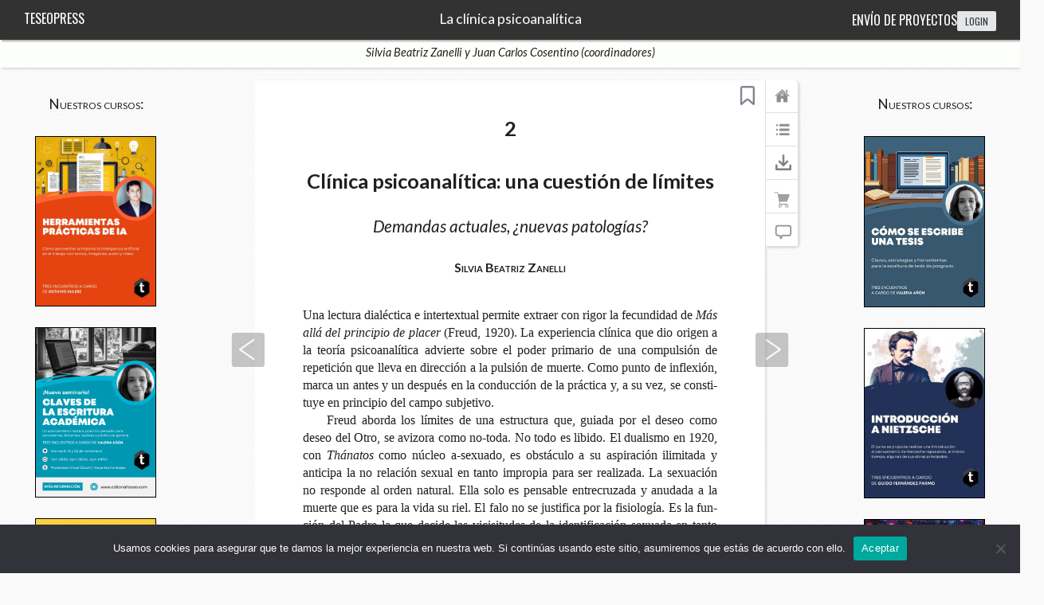

--- FILE ---
content_type: text/html; charset=UTF-8
request_url: https://www.teseopress.com/laclinicapsicoanalitica/chapter/clinica-psicoanalitica-una-cuestion-de-limites-demandas-actuales-nuevas-patologias/
body_size: 26663
content:
<!DOCTYPE html>
<!-- paulirish.com/2008/conditional-stylesheets-vs-css-hacks-answer-neither/ --> 

<!--[if lt IE 7 ]> <html lang="es" class="no-js ie6"> <![endif]-->

<!--[if IE 7 ]>    <html lang="es" class="no-js ie7"> <![endif]-->

<!--[if IE 8 ]>    <html lang="es" class="no-js ie8"> <![endif]-->

<!--[if IE 9 ]>    <html lang="es" class="no-js ie9"> <![endif]-->

<!--[if (gt IE 9)|!(IE)]><!--><html lang="es" class="no-js"> <!--<![endif]-->

<!-- Le HTML5 shim, for IE6-8 support of HTML5 elements -->

    <!--[if lt IE 9]>

      <script src="http://html5shim.googlecode.com/svn/trunk/html5.js">

      </script>

    <![endif]-->

<head>
    <meta charset="UTF-8" />

<meta name="viewport" content="width=device-width, initial-scale=1.0">

<link rel="shortcut icon" href="https://www.teseopress.com/laclinicapsicoanalitica/wp-content/plugins/teseopress/themes-book/pressbooks-book/favicon.ico" />

<title>Clínica psicoanalítica: una cuestión de límites | La clínica psicoanalítica</title>

<link rel="profile" href="http://gmpg.org/xfn/11" />

    
<link rel="pingback" href="https://www.teseopress.com/laclinicapsicoanalitica/xmlrpc.php" />
                    <meta name="author" content="Silvia Beatriz Zanelli y Juan Carlos Cosentino (coordinadores)">
                                <meta name="title" content="Clínica psicoanalítica: una cuestión de límites">
                                <meta name="citation_author" content="Silvia Beatriz Zanelli y Juan Carlos Cosentino (coordinadores)">
                                <meta name="citation_title" content="Clínica psicoanalítica: una cuestión de límites">
                                <meta name="citation_publication_date" content="2016/07/05">
                                <meta name="citation_isbn" content="9789877230932">
                                <meta name="og:title" content="Clínica psicoanalítica: una cuestión de límites">
                                <meta name="og:url" content="https://www.teseopress.com/laclinicapsicoanalitica/chapter/clinica-psicoanalitica-una-cuestion-de-limites-demandas-actuales-nuevas-patologias/">
                


                        <link rel="prefetch" href="https://www.teseopress.com/laclinicapsicoanalitica/chapter/la-clinica-psicoanalitica-y-el-mas-alla-del-principio-de-placer-antecedentes-del-giro-de-1920/"  >
            <link rel="prerender" href="https://www.teseopress.com/laclinicapsicoanalitica/chapter/los-ojos-de-buda/"  >
                                        <meta property="og:image" content="https://www.teseopress.com/laclinicapsicoanalitica/wp-content/uploads/sites/321/2017/03/9789877230932_frontcover_photoshop.jpg"/>
                    
<meta name='robots' content='max-image-preview:large' />
<link rel='dns-prefetch' href='//cdn.jsdelivr.net' />
<link rel='dns-prefetch' href='//cdnjs.cloudflare.com' />
<link rel='dns-prefetch' href='//fonts.googleapis.com' />
<link rel='dns-prefetch' href='//s.w.org' />
<link rel="alternate" type="application/rss+xml" title="La clínica psicoanalítica &raquo; Comentario Clínica psicoanalítica: una cuestión de límites del feed" href="https://www.teseopress.com/laclinicapsicoanalitica/chapter/clinica-psicoanalitica-una-cuestion-de-limites-demandas-actuales-nuevas-patologias/feed/" />
		<script type="text/javascript">
			window._wpemojiSettings = {"baseUrl":"https:\/\/s.w.org\/images\/core\/emoji\/13.1.0\/72x72\/","ext":".png","svgUrl":"https:\/\/s.w.org\/images\/core\/emoji\/13.1.0\/svg\/","svgExt":".svg","source":{"wpemoji":"https:\/\/www.teseopress.com\/laclinicapsicoanalitica\/wp-includes\/js\/wp-emoji.js?ver=5.8.2","twemoji":"https:\/\/www.teseopress.com\/laclinicapsicoanalitica\/wp-includes\/js\/twemoji.js?ver=5.8.2"}};
			/**
 * @output wp-includes/js/wp-emoji-loader.js
 */

( function( window, document, settings ) {
	var src, ready, ii, tests;

	// Create a canvas element for testing native browser support of emoji.
	var canvas = document.createElement( 'canvas' );
	var context = canvas.getContext && canvas.getContext( '2d' );

	/**
	 * Checks if two sets of Emoji characters render the same visually.
	 *
	 * @since 4.9.0
	 *
	 * @private
	 *
	 * @param {number[]} set1 Set of Emoji character codes.
	 * @param {number[]} set2 Set of Emoji character codes.
	 *
	 * @return {boolean} True if the two sets render the same.
	 */
	function emojiSetsRenderIdentically( set1, set2 ) {
		var stringFromCharCode = String.fromCharCode;

		// Cleanup from previous test.
		context.clearRect( 0, 0, canvas.width, canvas.height );
		context.fillText( stringFromCharCode.apply( this, set1 ), 0, 0 );
		var rendered1 = canvas.toDataURL();

		// Cleanup from previous test.
		context.clearRect( 0, 0, canvas.width, canvas.height );
		context.fillText( stringFromCharCode.apply( this, set2 ), 0, 0 );
		var rendered2 = canvas.toDataURL();

		return rendered1 === rendered2;
	}

	/**
	 * Detects if the browser supports rendering emoji or flag emoji.
	 *
	 * Flag emoji are a single glyph made of two characters, so some browsers
	 * (notably, Firefox OS X) don't support them.
	 *
	 * @since 4.2.0
	 *
	 * @private
	 *
	 * @param {string} type Whether to test for support of "flag" or "emoji".
	 *
	 * @return {boolean} True if the browser can render emoji, false if it cannot.
	 */
	function browserSupportsEmoji( type ) {
		var isIdentical;

		if ( ! context || ! context.fillText ) {
			return false;
		}

		/*
		 * Chrome on OS X added native emoji rendering in M41. Unfortunately,
		 * it doesn't work when the font is bolder than 500 weight. So, we
		 * check for bold rendering support to avoid invisible emoji in Chrome.
		 */
		context.textBaseline = 'top';
		context.font = '600 32px Arial';

		switch ( type ) {
			case 'flag':
				/*
				 * Test for Transgender flag compatibility. This flag is shortlisted for the Emoji 13 spec,
				 * but has landed in Twemoji early, so we can add support for it, too.
				 *
				 * To test for support, we try to render it, and compare the rendering to how it would look if
				 * the browser doesn't render it correctly (white flag emoji + transgender symbol).
				 */
				isIdentical = emojiSetsRenderIdentically(
					[ 0x1F3F3, 0xFE0F, 0x200D, 0x26A7, 0xFE0F ],
					[ 0x1F3F3, 0xFE0F, 0x200B, 0x26A7, 0xFE0F ]
				);

				if ( isIdentical ) {
					return false;
				}

				/*
				 * Test for UN flag compatibility. This is the least supported of the letter locale flags,
				 * so gives us an easy test for full support.
				 *
				 * To test for support, we try to render it, and compare the rendering to how it would look if
				 * the browser doesn't render it correctly ([U] + [N]).
				 */
				isIdentical = emojiSetsRenderIdentically(
					[ 0xD83C, 0xDDFA, 0xD83C, 0xDDF3 ],
					[ 0xD83C, 0xDDFA, 0x200B, 0xD83C, 0xDDF3 ]
				);

				if ( isIdentical ) {
					return false;
				}

				/*
				 * Test for English flag compatibility. England is a country in the United Kingdom, it
				 * does not have a two letter locale code but rather an five letter sub-division code.
				 *
				 * To test for support, we try to render it, and compare the rendering to how it would look if
				 * the browser doesn't render it correctly (black flag emoji + [G] + [B] + [E] + [N] + [G]).
				 */
				isIdentical = emojiSetsRenderIdentically(
					[ 0xD83C, 0xDFF4, 0xDB40, 0xDC67, 0xDB40, 0xDC62, 0xDB40, 0xDC65, 0xDB40, 0xDC6E, 0xDB40, 0xDC67, 0xDB40, 0xDC7F ],
					[ 0xD83C, 0xDFF4, 0x200B, 0xDB40, 0xDC67, 0x200B, 0xDB40, 0xDC62, 0x200B, 0xDB40, 0xDC65, 0x200B, 0xDB40, 0xDC6E, 0x200B, 0xDB40, 0xDC67, 0x200B, 0xDB40, 0xDC7F ]
				);

				return ! isIdentical;
			case 'emoji':
				/*
				 * Burning Love: Just a hunk, a hunk of burnin' love.
				 *
				 *  To test for Emoji 13.1 support, try to render a new emoji: Heart on Fire!
				 *
				 * The Heart on Fire emoji is a ZWJ sequence combining ❤️ Red Heart, a Zero Width Joiner and 🔥 Fire.
				 *
				 * 0x2764, 0xfe0f == Red Heart emoji.
				 * 0x200D == Zero-Width Joiner (ZWJ) that links the two code points for the new emoji or
				 * 0x200B == Zero-Width Space (ZWS) that is rendered for clients not supporting the new emoji.
				 * 0xD83D, 0xDD25 == Fire.
				 *
				 * When updating this test for future Emoji releases, ensure that individual emoji that make up the
				 * sequence come from older emoji standards.
				 */
				isIdentical = emojiSetsRenderIdentically(
					[0x2764, 0xfe0f, 0x200D, 0xD83D, 0xDD25],
					[0x2764, 0xfe0f, 0x200B, 0xD83D, 0xDD25]
				);

				return ! isIdentical;
		}

		return false;
	}

	/**
	 * Adds a script to the head of the document.
	 *
	 * @ignore
	 *
	 * @since 4.2.0
	 *
	 * @param {Object} src The url where the script is located.
	 * @return {void}
	 */
	function addScript( src ) {
		var script = document.createElement( 'script' );

		script.src = src;
		script.defer = script.type = 'text/javascript';
		document.getElementsByTagName( 'head' )[0].appendChild( script );
	}

	tests = Array( 'flag', 'emoji' );

	settings.supports = {
		everything: true,
		everythingExceptFlag: true
	};

	/*
	 * Tests the browser support for flag emojis and other emojis, and adjusts the
	 * support settings accordingly.
	 */
	for( ii = 0; ii < tests.length; ii++ ) {
		settings.supports[ tests[ ii ] ] = browserSupportsEmoji( tests[ ii ] );

		settings.supports.everything = settings.supports.everything && settings.supports[ tests[ ii ] ];

		if ( 'flag' !== tests[ ii ] ) {
			settings.supports.everythingExceptFlag = settings.supports.everythingExceptFlag && settings.supports[ tests[ ii ] ];
		}
	}

	settings.supports.everythingExceptFlag = settings.supports.everythingExceptFlag && ! settings.supports.flag;

	// Sets DOMReady to false and assigns a ready function to settings.
	settings.DOMReady = false;
	settings.readyCallback = function() {
		settings.DOMReady = true;
	};

	// When the browser can not render everything we need to load a polyfill.
	if ( ! settings.supports.everything ) {
		ready = function() {
			settings.readyCallback();
		};

		/*
		 * Cross-browser version of adding a dom ready event.
		 */
		if ( document.addEventListener ) {
			document.addEventListener( 'DOMContentLoaded', ready, false );
			window.addEventListener( 'load', ready, false );
		} else {
			window.attachEvent( 'onload', ready );
			document.attachEvent( 'onreadystatechange', function() {
				if ( 'complete' === document.readyState ) {
					settings.readyCallback();
				}
			} );
		}

		src = settings.source || {};

		if ( src.concatemoji ) {
			addScript( src.concatemoji );
		} else if ( src.wpemoji && src.twemoji ) {
			addScript( src.twemoji );
			addScript( src.wpemoji );
		}
	}

} )( window, document, window._wpemojiSettings );
		</script>
		<style type="text/css">
img.wp-smiley,
img.emoji {
	display: inline !important;
	border: none !important;
	box-shadow: none !important;
	height: 1em !important;
	width: 1em !important;
	margin: 0 .07em !important;
	vertical-align: -0.1em !important;
	background: none !important;
	padding: 0 !important;
}
</style>
	<link rel='stylesheet' id='wp-block-library-css'  href='https://www.teseopress.com/laclinicapsicoanalitica/wp-includes/css/dist/block-library/style.css?ver=5.8.2' type='text/css' media='all' />
<link rel='stylesheet' id='cookie-notice-front-css'  href='https://www.teseopress.com/laclinicapsicoanalitica/wp-content/plugins/cookie-notice/css/front.css?ver=2.5.11' type='text/css' media='all' />
<link rel='stylesheet' id='book-info-fonts-css'  href='https://fonts.googleapis.com/css?family=Droid+Serif%3A400%2C700%2C400i%2C700i%7COswald%3A300%2C400%2C700%2C300i%2C400i%2C700i&#038;ver=5.8.2' type='text/css' media='all' />
<link rel='stylesheet' id='dashicons-css'  href='https://www.teseopress.com/laclinicapsicoanalitica/wp-includes/css/dashicons.css?ver=5.8.2' type='text/css' media='all' />
<link rel='stylesheet' id='wp-jquery-ui-dialog-css'  href='https://www.teseopress.com/laclinicapsicoanalitica/wp-includes/css/jquery-ui-dialog.css?ver=5.8.2' type='text/css' media='all' />
<link rel='stylesheet' id='footnotetooltip-css-css'  href='https://www.teseopress.com/laclinicapsicoanalitica/wp-content/plugins/teseopress/themes-book/pressbooks-book/tooltip/css/tooltipster.bundle.min.css?ver=20130713' type='text/css' media='all' />
<link rel='stylesheet' id='footnotetooltip-css2-css'  href='https://www.teseopress.com/laclinicapsicoanalitica/wp-content/plugins/teseopress/themes-book/pressbooks-book/tooltip/css/plugins/tooltipster/sideTip/themes/tooltipster-sideTip-shadow.min.css?ver=20130713' type='text/css' media='all' />
<link rel='stylesheet' id='pressbooks-css'  href='https://www.teseopress.com/laclinicapsicoanalitica/wp-content/plugins/teseopress/themes-book/pressbooks-book/style.css' type='text/css' media='screen' />
<link rel='stylesheet' id='jsfancy-css-css'  href='https://cdnjs.cloudflare.com/ajax/libs/fancybox/3.1.20/jquery.fancybox.min.css' type='text/css' media='screen' />
<link rel='stylesheet' id='jsswipe-css-css'  href='https://www.teseopress.com/laclinicapsicoanalitica/wp-content/plugins/teseopress/themes-book/pressbooks-book/css/spn.css' type='text/css' media='screen' />
<link rel='stylesheet' id='simplemodal-login-css'  href='https://www.teseopress.com/laclinicapsicoanalitica/wp-content/plugins/teseopress/simplemodal-login/css/default.css?ver=2022.1.0.7.003' type='text/css' media='screen' />
<script type='text/javascript' id='cookie-notice-front-js-before'>
var cnArgs = {"ajaxUrl":"https:\/\/www.teseopress.com\/laclinicapsicoanalitica\/wp-admin\/admin-ajax.php","nonce":"e677f7935e","hideEffect":"fade","position":"bottom","onScroll":false,"onScrollOffset":100,"onClick":false,"cookieName":"cookie_notice_accepted","cookieTime":2592000,"cookieTimeRejected":2592000,"globalCookie":false,"redirection":false,"cache":false,"revokeCookies":false,"revokeCookiesOpt":"automatic"};
</script>
<script type='text/javascript' src='https://www.teseopress.com/laclinicapsicoanalitica/wp-content/plugins/cookie-notice/js/front.js?ver=2.5.11' id='cookie-notice-front-js'></script>
<script type='text/javascript' src='https://www.teseopress.com/laclinicapsicoanalitica/wp-includes/js/jquery/jquery.js?ver=3.6.0' id='jquery-core-js'></script>
<script type='text/javascript' src='https://www.teseopress.com/laclinicapsicoanalitica/wp-includes/js/jquery/jquery-migrate.js?ver=3.3.2' id='jquery-migrate-js'></script>
<script type='text/javascript' src='https://www.teseopress.com/laclinicapsicoanalitica/wp-content/plugins/teseopress/symbionts/jquery/jquery.columnizer.js?ver=1.6.0' id='columnizer-js'></script>
<script type='text/javascript' src='https://www.teseopress.com/laclinicapsicoanalitica/wp-content/plugins/teseopress/themes-book/pressbooks-book/tooltip/js/tooltipster.bundle.js?ver=20130819' id='footnotetooltip-js-js'></script>
<script type='text/javascript' src='https://cdn.jsdelivr.net/npm/anchor-js/anchor.min.js?ver=2' id='anchor-js-js'></script>
<script type='text/javascript' src='https://www.teseopress.com/laclinicapsicoanalitica/wp-content/plugins/teseopress/themes-book/pressbooks-book/js/script.js?ver=1.0' id='pressbooks-script-js'></script>
<script type='text/javascript' src='https://www.teseopress.com/laclinicapsicoanalitica/wp-content/plugins/teseopress/themes-book/pressbooks-book/js/pop-out.js?ver=1.0' id='pb-pop-out-toc-js'></script>
<script type='text/javascript' src='https://www.teseopress.com/laclinicapsicoanalitica/wp-content/plugins/teseopress/themes-book/pressbooks-book/js/js.cookie.js?ver=1.0' id='jscookie-js'></script>
<script type='text/javascript' src='https://www.teseopress.com/laclinicapsicoanalitica/wp-content/plugins/teseopress/themes-book/pressbooks-book/js/spn.js?ver=1.0' id='jsswipe-js'></script>
<script type='text/javascript' src='https://cdnjs.cloudflare.com/ajax/libs/fancybox/3.1.20/jquery.fancybox.min.js?ver=1.0' id='jsfancy-js'></script>
<link rel="https://api.w.org/" href="https://www.teseopress.com/laclinicapsicoanalitica/wp-json/" /><meta name="generator" content="WordPress 5.8.2" />
<link rel="canonical" href="https://www.teseopress.com/laclinicapsicoanalitica/chapter/clinica-psicoanalitica-una-cuestion-de-limites-demandas-actuales-nuevas-patologias/" />
<link rel='shortlink' href='https://www.teseopress.com/laclinicapsicoanalitica/?p=33' />
<link rel="alternate" type="application/json+oembed" href="https://www.teseopress.com/laclinicapsicoanalitica/wp-json/oembed/1.0/embed?url=https%3A%2F%2Fwww.teseopress.com%2Flaclinicapsicoanalitica%2Fchapter%2Fclinica-psicoanalitica-una-cuestion-de-limites-demandas-actuales-nuevas-patologias%2F" />
<link rel="alternate" type="text/xml+oembed" href="https://www.teseopress.com/laclinicapsicoanalitica/wp-json/oembed/1.0/embed?url=https%3A%2F%2Fwww.teseopress.com%2Flaclinicapsicoanalitica%2Fchapter%2Fclinica-psicoanalitica-una-cuestion-de-limites-demandas-actuales-nuevas-patologias%2F&#038;format=xml" />
 <script src="https://www.google.com/recaptcha/api.js?onload=recaptchaLoaded&render=explicit" async defer> </script>




    
    


    <link rel="stylesheet" href="https://use.fontawesome.com/releases/v5.0.13/css/all.css" integrity="sha384-DNOHZ68U8hZfKXOrtjWvjxusGo9WQnrNx2sqG0tfsghAvtVlRW3tvkXWZh58N9jp" crossorigin="anonymous">

    <style>
        .frontpagelogo img {
            max-height: 84px;
        }
    </style>

    

    

    <!-- Google Tag Manager -->
    <script>(function(w,d,s,l,i){w[l]=w[l]||[];w[l].push({'gtm.start':
                new Date().getTime(),event:'gtm.js'});var f=d.getElementsByTagName(s)[0],
            j=d.createElement(s),dl=l!='dataLayer'?'&l='+l:'';j.async=true;j.src=
            'https://www.googletagmanager.com/gtm.js?id='+i+dl;f.parentNode.insertBefore(j,f);
        })(window,document,'script','dataLayer','GTM-T2T43MLL');</script>
    <!-- End Google Tag Manager -->


</head>

<body class="chapter-template-default single single-chapter postid-33 cookies-not-set" id="clínicapsicoanalítica:unacuestióndelímites">
<link href='//fonts.googleapis.com/css?family=Lato:400,700,400italic,700italic' rel='stylesheet' type='text/css'>

	   	 

			

		<div class="nav-container">

				<nav>

			

			 		<!-- Book Title -->
                    
				    <h1 class="book-title">
                                                <a href="https://www.teseopress.com/laclinicapsicoanalitica/" title="La clínica psicoanalítica" rel="home">La clínica psicoanalítica</a>
                                            </h1>

			    

			   

			    

					    <div class="sub-nav-left">

							<!-- Logo -->


							<h2 class="pressbooks-logo"><a href="/">TeseoPress</a></h2>


					    </div> <!-- end .sub-nav-left -->

			    

			    <div class="sub-nav-right">





                    <h2 class="bookHeaderRight">

                        <a target="_blank" href="https://www.editorialteseo.com/envio-de-proyectos">Envío de proyectos</a>


                        <div class="log-wrap">	<!-- Login/Logout -->



                            
                                <a href="https://www.teseopress.com/laclinicapsicoanalitica/wp-login.php" class="simplemodal-login">login</a>

                            

                        </div>

                    </h2>



                    
					    <!-- Buy -->

					    <div class="buy">

						<!--	<a href="https://www.teseopress.com/laclinicapsicoanalitica/buy" class="button-red">Comprar</a>-->

						</div>

							

						

						<!-- --> 

				

				</div> <!-- end .sub-nav-right -->

			</nav>

			      

			  <div class="sub-nav">       

			     <!-- Author Name -->   

			    <div class="author-wrap"> 



					
			     	<h3>Silvia Beatriz Zanelli y Juan Carlos Cosentino (coordinadores)</h3>

		     		
			     </div> <!-- end .author-name -->


                    <!-- social inner pages -->
                  <div class="social-icon-wrapper social-inner-pages">
                      <div class="social-icon"><a target="_blank" href="https://www.facebook.com/pages/Editorial-Teseo/174160315967464"><img src="https://www.editorialteseo.com/wp-content/themes/modernize/images/icon/dark/social/facebook.png" alt="facebook"></a></div><div class="social-icon"><a target="_blank" href="https://twitter.com/editorialteseo"><img src="https://www.editorialteseo.com/wp-content/themes/modernize/images/icon/dark/social/twitter.png" alt="twitter"></a></div><div class="social-icon"><a target="_blank" href="https://www.youtube.com/channel/UCpWlC0Zqr6EPtRTm-vv32vw"><img src="https://www.editorialteseo.com/wp-content/themes/modernize/images/icon/dark/social/youtube.png" alt="youtube"></a></div><div class="social-icon"><a target="_blank" href="mailto:info@editorialteseo.com"><img src="https://www.editorialteseo.com/wp-content/themes/modernize/images/icon/dark/social/email.png" alt="email"></a></div><div class="social-icon"><a target="_blank" href="https://www.instagram.com/teseoeditorial/"><img src="https://www.editorialteseo.com/wp-content/themes/modernize/images/icon/dark/social/instagram.png" alt="Instagram"></a></div>
                  </div>


			  </div><!-- end sub-nav -->  

			    

				 

		</div> <!-- end .nav-container -->



	<div class="wrapper"><!-- for sitting footer at the bottom of the page -->

	<style>
.lbar{
    color: rgb(171, 51, 51);  text-align: center;
    font-size: 1.5em;
    font-family: 'Oswald', sans-serif;  font-style: normal;  font-variant: normal;  font-weight: normal;
    float: left;display:block;
    margin-left: 5%;
}
@media screen and (max-width: 1024px) {
.lbar{
float:initial;
}
}
</style>

	
			


        

	<!-- banner -->
    <div class="divbanner">
        <!---->

                <h1>Nuestros cursos:</h1>        <p style="text-align: center;"><a href="https://www.teseopress.com/herramientaspracticasdeia/"><img width="150" height="230" src="https://www.teseopress.com/wp-content/uploads/2025/08/tapaia-724x1024.jpg" class="attachment-book-cover size-book-cover" alt="" loading="lazy" style="border: solid black 0.5px; margin-top: 20px;"></a></p>
<p style="text-align: center;"><a href="https://www.teseopress.com/clavesdelaescrituraacademica/"><img width="150" height="230" src="https://www.teseopress.com/wp-content/uploads/2024/10/clavesescrituraacademica1-230x325.png" class="attachment-book-cover size-book-cover" alt="" loading="lazy" style="border: solid black 0.5px; margin-top: 20px;"></a></p><p style="text-align: center;"><a href="https://www.editorialteseo.com/pack-teseo"><img width="150" height="230" src="https://www.teseopress.com/wp-content/uploads/2025/10/packT2.jpg" class="attachment-book-cover size-book-cover" alt="" loading="lazy" style="border: solid black 0.5px; margin-top: 20px;"></a></p>            </div>

        <div class="divbanner_right">
            <h1>Nuestros cursos:</h1>            <p style="text-align: center;"><a href="https://www.teseopress.com/comoseescribeunatesis/"><img width="150" height="230" src="https://www.teseopress.com/wp-content/uploads/2025/05/tapacursotesis2-2.jpg" class="attachment-book-cover size-book-cover" alt="" loading="lazy" style="border: solid black 0.5px; margin-top: 20px;"></a></p><p style="text-align: center;"><a href="https://www.teseopress.com/introduccionanietzsche/"><img width="150" height="230" src="https://www.teseopress.com/wp-content/uploads/2025/04/tapanietz-e1743607787563.jpg" class="attachment-book-cover size-book-cover" alt="" loading="lazy" style="border: solid black 0.5px; margin-top: 20px;"></a></p><p style="text-align: center;"><a href="https://www.teseopress.com/introduccionalainteligenciaartificial/"><img width="150" height="230" src="https://www.teseopress.com/wp-content/uploads/2024/10/IA-1-230x325.jpg" class="attachment-book-cover size-book-cover" alt="" loading="lazy" style="border: solid black 0.5px; margin-top: 20px;"></a></p>                    </div>


			<div id="wrap">

                

				<div id="content" class="annoAllowed hyphenate" lang="es">



	 	


				






			<h2 class="entry-title"><span>2</span>  Clínica psicoanalítica: una cuestión de límites</h2>
					<div class="nav">
                    <span class="previous"><a title="1. La clínica psicoanalítica y el “más allá del principio de placer”" href="https://www.teseopress.com/laclinicapsicoanalitica/chapter/la-clinica-psicoanalitica-y-el-mas-alla-del-principio-de-placer-antecedentes-del-giro-de-1920/">Anterior</a></span>
                <span class="fontdec"> <img width="42" src="/wp-content/plugins/teseopress/themes-book/pressbooks-book/images/fontdec.png"> </span>

        <span class="up"><a href="#">Up</a></span>

        <span class="fontinc">  <img  width="42" src="/wp-content/plugins/teseopress/themes-book/pressbooks-book/images/fontinc.png"> </span>

        <!-- 	<h2 class="entry-title">Clínica psicoanalítica: una cuestión de límites</h2> -->
                    <span class="next"><a title="3. Los ojos de Buda" href="https://www.teseopress.com/laclinicapsicoanalitica/chapter/los-ojos-de-buda/">Siguiente</a></span>
            </div>



        <script>

            (function(){
                //jQuery(document).ready(function(){
                var zoomLevel = 5; //1-4 5 6-9
                var levelarg = [];
                levelarg[1] = ['0.6em','1.4em'];
                levelarg[2] = ['0.7em','1.4em'];
                levelarg[3] = ['0.8em','1.4em'];
                levelarg[4] = ['0.9em',''];
                levelarg[5] = ['',''];
                levelarg[6] = ['1.2em','1.3em'];
                levelarg[7] = ['1.3em','1.3em'];
                levelarg[8] = ['1.4em','1.3em'];
                levelarg[9] = ['1.5em','1.3em'];

                jQuery('.fontdec').click(function(e){
                    //alert('hee');
                    e.preventDefault();
                    if (zoomLevel <= 1) return ; //
                    zoomLevel--;
                    jQuery('#content').css('font-size',levelarg[zoomLevel][0]);
                    jQuery('#content').css('line-height',levelarg[zoomLevel][1]);
                });

                jQuery('.fontinc').click(function(e){
                    e.preventDefault();
                    if (zoomLevel >= 9) return ; //
                    zoomLevel++;
                    jQuery('#content').css('font-size',levelarg[zoomLevel][0]);
                    jQuery('#content').css('line-height',levelarg[zoomLevel][1]);
                });
                //})
            }())
        </script>



    


				<div id="post-33" class="type-1 post-33 chapter type-chapter status-publish hentry">
					
					<div class="entry-content">
					  					    <h2 class="chapter_subtitle">Demandas actuales, ¿nuevas patologías?</h2>
				    				    				       <h2 class="chapter_author">Silvia Beatriz Zanelli</h2>


			      


                        
                        <!-- body

                                                -->
						
						
<p>Una lectura dialéctica e intertextual permite extraer con rigor la fecundidad de <i>Más allá del principio de placer</i> (Freud, 1920). La experiencia clínica que dio origen a la teoría psicoanalítica advierte sobre el poder primario de una compulsión de repetición que lleva en dirección a la pulsión de muerte. Como punto de inflexión, marca un antes y un después en la conducción de la práctica y, a su vez, se constituye en principio del campo subjetivo.</p>
<p>Freud aborda los límites de una estructura que, guiada por el deseo como deseo del Otro, se avizora como no-toda. No todo es libido. El dualismo en 1920, con <i>Thánatos</i> como núcleo a-sexuado, es obstáculo a su aspiración ilimitada y anticipa la no relación sexual en tanto impropia para ser realizada. La sexuación no responde al orden natural. Ella solo es pensable entrecruzada y anudada a la muerte que es para la vida su riel. El falo no se justifica por la fisiología. Es la función del Padre la que decide las vicisitudes de la identificación sexuada en tanto significante. Así, la inscripción de todo sujeto por la función fálica encuentra su límite. Al no confesar su esencia, ella, la mujer, al carecer de representante psíquico, le recuerda el no todo a la función fálica. El encuentro con el falo imaginario requiere del pasaje al estatuto significante. Esto es, con el falo como símbolo de la falta habrá metáfora paterna. En virtud del pasaje aludido el falo deviene significante privilegiado del deseo en tanto lo es de un goce excluido. El significante de la falta en el Otro impone los límites de otro modo. ¿Cuáles son los antecedentes?</p>
<p>La posición metapsicológica de 1915 ha resuelto cómo opera la curación por el análisis. Empero, hay cuestiones que restan interrogando a Freud profundamente. Así pues, los efectos de algo otro inconsciente que no coincide con lo reprimido cuestionan el imperio de lo verdadero. Más allá de lo reprimido hay silencio, silencio de la pulsión de muerte que, en tanto Cosa a-sexuada, nos enseña que el saber ahí desfallece. No hay lenguaje del ser. La exploración de los sueños condujo al núcleo de nuestro ser, que, conjugado al olvido, deja sellado que ser no es más que olvidar. Lacan dirá no hay Otro del Otro. Se advierte así la insuficiencia de lo inconsciente reducido a lo reprimido. El síntoma histérico, en tanto bisexual, grita la no relación. Como sustituto denota lo fecundo de la inscripción significante, cuestión que lo ofrece para su desciframiento en transferencia. Sin embargo, un riesgo se avizora cuando la curación misma puede devenir satisfacción sexual sustitutiva igual que el síntoma (Freud, 1919). A su vez, si bien es cierto que el éxito de la represión consiste en evitar el displacer empero, los casos de represiones fracasadas en los que un exceso perturba en demasía revisten, para el autor, mayor interés teórico. Como satisfacción que burla toda defensa se anticipa allí donde “otro placer, un placer directo, no puede ganarse con la cesación del dolor. El dolor es también imperativo [&#8230;]” (Freud, 1915: 141).</p>
<p>Sin embargo, la reversión que conmueve los cimientos de la teoría no anula lo anterior. <i>Más allá</i> escande y anuda la teorización freudiana; es corte que recomienza con otra luz. Lo nuevo y asombroso que insiste como displacer es heterogéneo al placer de desear. Lo real despunta en el horizonte de <i>M</i><i>ás allá</i> interrogando el despliegue de la mera repetición significante. Con el antecedente de la represión primaria es necesario que el significante tome una posición que detenga, que fije. Se avizora un punto de discontinuidad que, haciendo apertura al fundamento es necesario poner en causa. Como tropiezo despertante, un nuevo lustre quiebra la opacidad de lo verdadero que adormece.</p>
<p>Así pues, que el universal se enuncie para ser negado es lo que introduce el rasgo conservador de la pulsión de muerte. En el capítulo tercero, la adscripción de lo reprimido a la compulsión de repetición da cuenta de un nuevo funcionamiento en el cual no se puede desconocer la acción primaria de Thánatos. El retorno de lo reprimido hace retornar el trazo que al ser escrito representa la marca del sujeto. La repetición conjugada al enraizamiento en el unario decide la entrada en lo real y convoca al sujeto de la enunciación, en tanto concernido a lo real.</p>
<p>Esperando la construcción de la segunda tópica, Freud dará cuenta de ese núcleo que resiste excluido del campo de la libido. Se avizora algo otro inconsciente que en el núcleo del yo opera como fundamento. El recorte de un cuerpo que “no es sólo una entidad de superficie sino en sí mismo la proyección de una superficie” (Cosentino, 2011) deviene allí soporte. Su capacidad escindible garantiza los límites normativos por los cuales en los bordes la sabiduría de un goce en pérdida honra la vida que, por la pulsión de muerte, es otra cosa.</p>
<p>Con estas cuestiones que impulsan la investigación hacia la articulación definitiva del yo y tomando los elementos que se avizoran en el más allá, concluimos que el renovado perfil de la clínica psicoanalítica conduce a interrogar sus límites. Más acá y más allá de la neurosis de transferencia son las cuestiones que conjeturamos.</p>
<p>Demandas actuales, ¿nuevas patologías? Como presupuestos estériles para el bienestar de un sujeto, la aspiración freudiana orientada a trascender lo meramente descriptivo le permitió, sirviéndose de sus maestros, ir más allá de los mismos. Su apuesta por una posición de escucha inédita lo condujo a desgajar un trazo que, en Nombre del Padre, contribuye a pensar los límites del campo analítico más acá y más allá de la neurosis de transferencia.</p>
<p>El sueño es un referente que atraviesa el texto acompañando, con el fracaso de su función, novedades insoslayables que rinden homenaje a la actualidad de este escrito para interrogar la clínica de hoy. Si cae la interpretación es tan sólo para desalojar a la misma de su equiparación a la mera repetición simbólica. El retorno de lo reprimido inconsciente hace retornar elementos cuya lectura en transferencia marca rasgos singulares que no son sin consecuencias para la redistribución del goce en la economía subjetiva. Es necesario tener una idea sensible de la satisfacción en el displacer como punto que sobrepasa cierta medida.</p>
<p>Esperando al masoquismo erógeno primario, en los bordes, no se trata de transgresión sino desviación débil que irrumpe en campo prohibido.</p>
<p>Si el defecto es lo normativo y la aspiración al todo del principio de placer es irrealizable ¿bajo qué ley obtiene goce un sujeto? No es igual la pizca de placer signada por la entropía que el terror reiterado que torna imposible la posibilidad deseante. Si para Lacan<i> todo sueño es una pesadilla moderada</i> (Lacan, 1975-76), empero, hay modos y modos de despertar. El sueño como pesadilla moderada vale como metáfora del fracaso inherente a la formación onírica y a la realización del deseo sólo pensable como intento. Sin embargo, la novedad de <i>Más allá</i>, es que en su horizonte un punto de terror despunta amenazante como algo impropio para ser realizado. No es lo metafórico del deseo sino lo que deviene el deseo más allá de la norma. Defecto que asegura un goce moderado que no se opone al deseo sino más bien lo reafirma en su consistencia real más allá del reconocimiento como deseo del Otro. Empero, es necesario concebir que hay casos en que el fracaso se impone como sueño de angustia, pero también el reiterado despertar con renovado terror como exceso que perturba en demasía impide la emergencia de la enunciación deseante. La falta de escansión significante de ese goce desregulado, desviado del lazo al Otro, se acerca a la pesadilla, al insomnio. No es sueño de angustia.</p>
<p>Con estos elementos podemos desprender del escrito de <i>Más allá</i> la posibilidad de pensar la clínica de hoy. Dos cuestiones impactan sobre el tenor y los límites del campo analítico. Por un lado, la inclusión del rasgo recuperador de goce y su anudamiento a la repetición reubica la direccionalidad de la interpretación y permite pensar un más allá de la neurosis de transferencia; y por otra parte, la neurosis traumática, más acá de la neurosis citada, conduce a interrogar la imposibilidad de colocar el objeto <i>a</i> en el campo del Otro, esto es, la posibilidad de transferencia. Así pues, si el sujeto le debe su existencia a la muerte, es el entrecruzamiento pulsional el que permite interrogar las vicisitudes de los referentes que aparecen para dar cuenta de una compulsión de repetición primaria a la norma del placer y a la posibilidad deseante.</p>
<p>La repetición del <i>Fort</i> en soledad marca con su acto el nacimiento de un sujeto que, con la experiencia impresionante, prueba de una pérdida que hace del <i>Fort-da,</i> a posteriori, el gran logro simbólico. Su valor significante hace agujero a toda concepción motricista o imaginaria del juego de presencia-ausencia. La posibilidad de elaboración psíquica que allí se demuestra contrasta con casos contrarios como la vida onírica en la neurosis traumática de guerra. Vuelve el trauma, pero esta vez para poner en comparación la histeria con la citada neurosis. Un matiz novedoso lo caracteriza como trauma externo cuando en el capítulo primero la reacción anímica promete esclarecimiento sobre la pregunta por el displacer contrario al placer de desear (Freud, 1920). De este modo, la fijación inconsciente al trauma no sólo es condición de las denominadas neurosis traumáticas. Freud no renuncia a una aspiración unificadora, sirviéndose de la extensión de la líbido al campo de la neurosis narcisista, concluye que toda neurosis es neurosis traumática elemental. Así pues, sin anular la singularidad de cada una de sus formas, la represión que está en su base es reacción frente a un trauma (Freud, 1919).</p>
<p>La procedencia del displacer en el <i>Manuscrito K</i> (Freud, 1896) queda como enigma allí donde se basa sobre el modelo de la neurosis de angustia. Sin embargo, el displacer insiste atravesando el escrito de 1920 y ordena las cosas de otro modo. Con el más allá, algo contrario al deseo conduce a la advertencia sobre la reacción anímica frente al peligro exterior. La revisión del trauma, a la luz de comparaciones clínicas, conduce a un punto de exterioridad que, como trauma externo, deviene interior a la estructura. La histeria es el paradigma de la posibilidad de tratar al peligro interior como si fuera un peligro que viene de afuera. Así pues, el displacer, tratándose de una interrogación sobre el goce, contribuye a reflexionar sobre la comparación aludida cuyo rasgo distintivo se circunscribe al grado de padecimiento subjetivo. Frente al terror las respuestas son diversas. Para la histérica, eso pesa, da asco y huye espantada. La conversión le ofrece una solución que torna morigerado su padecimiento. A partir de ahí, ese afecto dará el tono particular a la posición histérica en su diferencia al exceso del padecimiento desorganizador que conlleva el terror que no cesa. Si todo sueño es una pesadilla moderada, la omisión de esa morigeración es el rasgo que justifica a la neurosis traumática de guerra.</p>
<p>Con la pregunta central por el displacer se avizora una clínica orientada a un más allá del síntoma. Si bien la conversión vale como sustituto de lo reprimido, con su estructura bisexual cuenta también en él la escritura de un goce refugiado que es necesario remover para que el deseo pueda emprender su vuelo. Las virtudes de la transferencia analítica abren el paso del síntoma al analista que, al ser producido, adquiere también estatuto de objeto irreal, ubicándose en el centro de la neurosis neoproducida. Habrá lugar allí para la mediación de la palabra que, en función del Padre, deviene saber en el lugar de la verdad. El despliegue del decir verdadero colabora para que un goce refugiado neuróticamente circule y se economice a favor del bienestar del sujeto. Esto es, ir más allá de neurosis de transferencia conduce a escandir y remover los modos de goce. Así es posible obtener otro efecto que la angustia neurótica. Ir de lo universal a lo singular modificando la distribución del goce requiere de la respuesta singular del sujeto al enigma que lo trabaja. Sólo por el decir verdadero un escrito es posible. Una marca propia pone coto a un modo de goce que, sostenido en el exceso, se opone al bienestar.</p>
<p>¿Cómo impacta la reversión teórica de 1920 sobre la interpretación analítica? Si desde 1900 la interpretación entra por lo simbólico, a partir de la pulsión de muerte promete alcanzar algo más allá. Esto solo es posible si el trazo logra ser escrito como marca del sujeto memorando la pérdida de goce que el objeto <i>a</i> como resto simboliza. Más allá de la ley del Otro, la repetición adquiere una vertiente más estructurante como denotación del rasgo unario que conmemora la irrupción de goce (Lacan, 1969-70). Con la fe puesta en el Otro como el lugar donde el saber se instituye, la interpretación analítica se distingue porque en lo que se articula como saber ella apunta a efectos que devienen sensibles como verdad de la división misma.</p>
<p>Sólo a través de la transferencia analítica, por el decir verdadero, lo singular de un trazo deviene audible ofreciéndose a la lectura. La neutralidad del analista, al abstenerse como interpretante, tiene como correlato la subversión de todo sentido. En esa dirección, la interpretación hace resonar otra cosa que el mero sentido. Si la poesía permite la interpretación, sólo lo es por la equivocidad que, justificada por leyes primarias extrínsecas al sentido, permite que la palabra haga función de otra cosa. En esta línea, Lacan apela a la palabra poética por el doble efecto tanto de sentido como efecto de vacío, de agujero. He ahí las virtudes de la inscripción significante y el retorno de lo reprimido cuya consistencia solo gira alrededor de un núcleo inviolable que será necesario construir para que opere como causa. Más allá apunta a ese factor pulsionante cuya deriva constante, más allá de la coerción del marco fálico, resta <i>indómito</i> (Cosentino, 2015). Lacan nos recuerda que la castración no es fantasma, pero puede estar fantasmatizada de un modo que obstaculice el acceso al goce que sólo por el objeto <i>a</i> como resto sostiene la ganancia en pérdida. En tanto apuesta a la ganancia de otro goce, Lacan lo llama plus de goce.</p>
<p>Así es que, en los límites de la estructura se impone un punto que, más allá, sobrepasa cierta medida fálica. Ahí radica la gran novedad de 1920. El valor del sujeto antes de lo contable concierne a lo real, punto cero donde lo inanimado es metáfora de goce. Dicho valor se adquiere por el enraizamiento en el unario que decide, más allá del despliegue de lo reprimido, la inserción en la estructura del lenguaje.</p>
<p>¿Cuál es el avance clínico, a la luz de la comparación entre histeria y neurosis traumática?</p>
<p>Si vuelve la histeria es para ponerse en comparación con la neurosis traumática. Ahora bien, lo cierto es que la histeria se entreteje con la interpretación de los sueños dando lugar al deseo como punto nodal del entramado significante, mientras que la neurosis traumática promueve la reescritura de la tesis como intento de realización del deseo. Algo resiste, alguna apetencia oscura interrumpe esa realización que sólo se logra en el fracaso. Entre las neurosis traumáticas, las de tiempos de guerra constituyen un caso extremo de neurosis en cuya génesis Freud constata vivencias infantiles de terror y peligro. Así es que la argumentación comparativa adquiere mayor legibilidad si recordamos que la histeria en el inicio se caracteriza como histeria de terror. El <i>Más allá</i> avizora límites entre angustia, terror y miedo. Si bien la fecundidad clínica de esa delimitación dará su fruto con la última articulación de la angustia al deseo; el terror se distingue por la sorpresa. Esto es, que la condición de lo inesperado incluye la omisión de la angustia normativa que advierta sobre el peligro. Situación en la cual un goce anómalo logra ser evitado, no oponiéndose a la enunciación deseante. Empero, las reacciones frente al terror son diversas.</p>
<p>La líbido narcisista tiende el puente, esperando la segunda tópica para retomar la novedad del conflicto yoico y con ello interrogar a las neurosis graves como las traumáticas y, también, a la psicosis. Así pues, más acá de la neurosis de transferencia, el nuevo conflicto alumbra en el horizonte. No se trata del deseo como verdad reprimida sino de una resistencia que, situada en el núcleo inconsciente del yo, atenta contra su capacidad escindible. Con esta novedad se reintroduce eso otro inconsciente que, como fijación al objeto de borde, amplía el campo de la práctica analítica. Pues dicha fijación no es natural. Es, a través del Nombre del Padre que tiene que constituirse. Entonces, si la neurosis traumática es un nombre que puede aplicarse también a otras afecciones ¿cuál es el eje que Freud propone? Si a partir de las neurosis narcisistas se esperan aportes para abordar neurosis graves como las traumáticas, también de tiempos de paz, es necesario interrogar en ellas los nexos entre terror, angustia y libido narcisista. Más acá de la neurosis de transferencia no se trata de la problemática del deseo insatisfecho, imposible o prevenido. Cuando el goce es excesivo no hay posibilidad de enunciación deseante. La función de la angustia tiene como correlato a la verdad puesta en guardia sobre lo imposible. Por el contrario, la omisión de la señal da lugar a la perturbación en tanto impide que un sujeto pueda estar advertido y logre así evitarla.</p>
<p>Tomando la neurosis de guerra sólo como un caso de ellas, la vida onírica testimonia del fracaso de la función en la reiteración del accidente. El renovado terror que sorprende sin la señal que dé lugar a la simbolización la acerca más a la pesadilla que al sueño de angustia en el cual un tramo ha logrado ser transpuesto. Su insistencia, a expensas de un anudamiento normativo, conlleva mayor padecimiento apuntando a una inscripción que no termina de producirse. Cuando la activación de la pulsión aflorante de la fijación traumática deviene hipertrófica, impedida la transposición, se imponen serias perturbaciones del sueño pudiendo llegar al insomnio. Desde temprano, un desvío impedía la transposición de la energía a líbido psíquica (Freud, 1895). Con los avances de más allá, una fijación inconsciente al trauma impide un atravesamiento normativo. Demandas pulsionales que presentan intensa pulsión aflorante, esfuerzan a la emergencia de experiencias penosas. Huellas mnémicas del tiempo primordial cuya condición de no ligadas se renueva, por el exceso, más allá de todo esfuerzo de elaboración. Como una realidad a la espera, habrá que pesquisar sus vicisitudes en el caso por caso.</p>
<p>La fijación de la pulsión al objeto no es natural. Una intervención se hace necesaria. Como posición del significante que detiene hay posibilidad de un desprendimiento. Como resto caído del Otro el <i>a </i>deviene símbolo de una pérdida. De lo contrario, si el objeto no deviene perdible, no hay posibilidad de transferencia. “¿Qué moción de deseo se podría satisfacer con el retroceso hasta la vivencia traumática penosa en extremo?” (Freud, 1933).</p>
<p>Con el terror como exceso reiterado, no se trata del deseo del Otro sino del fracaso de una fijación que articule la pulsión al objeto como resto. Ahí la relación al deseo está perdida. No se trata de restituir el deseo a su lugar, sino de posibilitar el vínculo de estructura, esto es, el enganche del sujeto al Otro. Aquí el sueño no es pesadilla moderada. Al no hacer enigma, no funciona como un saber a interrogar, esto es, como una formación del inconsciente. El sueño repite lo vivido por displacentero que fuera. Lo traumático, relativizando la diferencia entre neurosis traumáticas y no traumáticas, depende del factor cuantitativo, esto es, de un exceso en la exigencia de trabajo. Así pues, si el terror insiste sin morigeración, hay repetición displacentera. El sujeto no aparece, esto es, no logra emerger e instalarse como tal.</p>
<p>La reiteración ominosa de la situación traumática impide toda elaboración psíquica. La exigencia pulsional, como impacto de lo real desregulado, no logra escandirse con esfuerzo de ciframiento alguno. Así pues, con una realidad traumática a la espera de poder ser inscripta, es otra la tarea. Construir un marco que acote el exceso y permita el desprendimiento del objeto para ser colocado en el campo del Otro. Así, el deseo como deseo del Otro, con el <i>Che vuoi </i>en el primer plano de la subjetividad, hará posible una angustia morigerada que dé lugar a una demanda. La apuesta es hacer aparecer al sujeto.</p>
<p>Hoy, nuevas presentaciones, ¿nuevas patologías? Nombres que sancionan problemáticas clasificadas, bulímicos, anoréxicos, adictos, actuadores, ataques de pánico, violentos y otros. ¿Se trata allí de un nuevo sujeto? Si en ellas la afirmación como recurso a la palabra se ve cuestionada estamos en problemas con la instalación del discurso. Los avances de más allá permiten interrogar la actualidad de estas neurosis que, por la dinámica que muestran, orientan para interrogar las denominadas nuevas patologías. Tratándose de demandas actuales, como presentaciones que incluyen los rasgos inherentes a la época, nuestra dirección corre opuesta a identificarlas con nombres que adquieren función de identidad y forcluyen al sujeto. En posición contraria a esos nombres que sancionan con un <i>tu eres tal cosa,</i> nuestra apuesta es favorecer la emergencia del sujeto. En lugar de condenar a priori con el <i>tú eres tal cosa,</i> es necesario promover la invocación del <i>tú </i>inherente al significante que fundamenta el orden simbólico y da nacimiento a la Ley. El legado de esta ética es freudiano, encontrar la relación al deseo que se ha perdido.</p>
<p>Para concluir: Freud apostó a una escucha inédita en la cual, al hacerse audible el rasgo singular, despejó la verdad de una división que en acto implica al sujeto haciéndole asible la castración. Con la reversión de 1920 se hace apertura a un más allá del reconocimiento del deseo, esto es, a la verdad del mismo. Cara del deseo que más allá de lo reprimido despunta amenazante prometiendo un destino no dependiente de la mera deriva simbólica sino orientado por un real cernido que vuelva al mismo lugar y, situado allí, oriente la relación del sujeto a sus deseos. El factor pulsionante advierte que sólo la deriva pulsional honra las virtudes del deseo cuando la verdad del mismo se equipara a la hiancia subjetiva donde el sujeto reaparece en lo real. Punto terrorífico donde el goce equivale a la castración y el sujeto se equipara a la falla de un discurso en el que la no relación logra restituirse.</p>
<p>Una cuestión ética. Con una práctica orientada a lo real, el deseo del analista es ofrecer vacante para que el deseo se realice como deseo del Otro (Lacan, 1960-61). Una pregunta deviene allí posible. Sin el <i>Che vuoi</i> no hay posibilidad de simbolización alguna. Si Lacan invita a no retroceder frente a la psicosis, sólo lo es por no olvidar que, al estar en juego un sujeto que habla, eso que no funciona puede llegar a escribirse. ¿Nuevas patologías? ¿Nuevos sujetos? Si es que el significante primordial ha de inscribirse por todos y cada uno, sólo cabe memorar un deber ético “Donde Ello era, yo debo advenir” (Freud, 1933).</p>
<p>Posición inédita, abstenerse como interpretante reconcilia a la interpretación con la orientación a lo real. Operando por el equívoco, espera del significante que algo resuene. Como eco de un decir, el cuerpo se ve afectado. Destellos de lucidez, lustre de lo real que despierta pero no abruma.</p>
<p>Hoy, ¿nuevas demandas? No se trata de un nuevo sujeto el que hoy se presenta a consulta. Orientado Freud por la aspiración a trascender lo meramente descriptivo o clasificatorio, nos advierte sobre la fecundidad y actualidad clínica de <i>Más allá.</i> Su entramado argumentativo agujerea la tiranía de denominaciones que sancionan silenciando al sujeto y contrariando la reinvención del psicoanálisis en el caso por caso.</p>
<p>Un deber ético. Sólo con la apertura que hace del objeto un fragmento perdible, el yo deviene escindible. Con ello es posible alcanzar la sabiduría de un goce, que, sólo por fragmentos de real, hace de la vida otra cosa. Así pues, con la hendidura del Otro se abre un destino que, en el exilio, honra a una vida cuyo legado es a una muerte devenida legal.</p>
<h2>Bibliografía</h2>
<p class="hanging-indent">Cosentino, J. C. (2011). <i>Sigmund Freud. El yo y el Ello. Manuscritos inéditos y versiones publicadas. </i>Buenos Aires: Mármol Izquierdo.</p>
<p class="hanging-indent">Cosentino, J. C. (2015). <i>Sigmund Freud. Más allá del principio de placer. Manuscritos inéditos y versiones publicadas.</i> Buenos Aires: Mármol Izquierdo.</p>
<p class="hanging-indent">Freud, S. (1895). <i>Sobre la justificación de separar de la neurastenia un determinado síndrome en calidad de neurosis de angustia. </i>Tomo III. Buenos Aires: Amorrortu.</p>
<p class="hanging-indent">Freud, S. (1915). <i>La represión</i>. Tomo XIV. Buenos Aires: Amorrortu.</p>
<p class="hanging-indent">Freud, S. (1919). <i>Introducción a Zur Psychoanalyse der Kriegsneurosen</i>. Tomo XVII. Buenos Aires: Amorrortu.</p>
<p class="hanging-indent">Freud, S. (1920). <i>Más allá del principio de placer</i>. Tomo XIX. Buenos Aires: Amorrortu.</p>
<p class="hanging-indent">Freud, S. (1933). <i>29° Conferencia</i><i>.</i><i> Revisión de la doctri</i><i>na de los sueños</i>. Tomo XXII. Buenos Aires: Amorrortu.</p>
<p class="hanging-indent">Freud, S. (1933). <i>La descomposición de la personalidad psíquica</i>. Tomo XXII. Buenos Aires: Amorrortu.</p>
<p class="hanging-indent">Lacan, J. (1960-61). <i>El seminario 8,</i> <i>La transferencia</i>.<i> </i>Buenos Aires: Paidós.</p>
<p class="hanging-indent">Lacan, J. (1969-70). <i>El seminario 17, El rev</i><i>erso del psicoanálisis</i>.<i> </i>Buenos Aires: Paidós.</p>
<p class="hanging-indent">Lacan, J. (1975-76). <i>El seminario 23, E</i><i>l sinthome</i>.<i> </i>Buenos Aires: Paidós.</p>
					</div><!-- .entry-content -->
				</div><!-- #post-## -->

			</br></br>
				</div><!-- #content -->
			
				

<!-- Share buttons -->
    
    
			
				

<div id="comments">



	<div id="respond" class="comment-respond">
		<h3 id="reply-title" class="comment-reply-title">Deja un comentario  <small><a rel="nofollow" id="cancel-comment-reply-link" href="/laclinicapsicoanalitica/chapter/clinica-psicoanalitica-una-cuestion-de-limites-demandas-actuales-nuevas-patologias/#respond" style="display:none;">Cancelar respuesta</a></small></h3><p class="must-log-in">Para comentar, debes <a href="https://www.teseopress.com/laclinicapsicoanalitica/wp-login.php?redirect_to=https%3A%2F%2Fwww.teseopress.com%2Flaclinicapsicoanalitica%2Fchapter%2Fclinica-psicoanalitica-una-cuestion-de-limites-demandas-actuales-nuevas-patologias%2F" class="simplemodal-login">ingresar</a> con tu nombre de usuario.</p>	</div><!-- #respond -->
	
</div><!-- #comments -->


		    <div id="sidebar_background_sticky" style="display: none"></div>
	<div id="sidebar" class="menu_sticky">

		<ul id="booknav">
		<!-- If Logged in show ADMIN -->
			            <!--
					    -->

							<li class="home-btn"><a href="https://www.teseopress.com/laclinicapsicoanalitica" title="Inicio">&nbsp;</a></li>

		<!-- TOC button always there -->
				<li class="toc-btn"><a href="https://www.teseopress.com/laclinicapsicoanalitica/table-of-contents" title="Tabla de contenido">&nbsp;</a></li>

			<!-- download -->



			
				
											<li class="dl-btn"><a href="javascript:void()" class="simplemodal-login" title="Descargar">&nbsp;</a></li>

									

			<script>

				function openbox1(){

//jQuery.fancybox.open( jQuery('#box1') ,{width:800,height:100, autoHeight:false, autoWidth:false, autoDimensions:false, autoSize:false});
					jQuery.fancybox.open( jQuery('#box1') ,{  autoHeight:true, width:300, autoDimensions:true, autoSize:false,   helpers: {
                            overlay: {
                                locked: false
                            }
                        }});
                    return false;
				}
                jQuery('#openbox1').click(function(e){
                    e.preventDefault();
                    openbox1();
                })
			</script>
				<link rel="stylesheet" href="//cdnjs.cloudflare.com/ajax/libs/fancybox/2.1.5/jquery.fancybox.css" />

				<script type="text/javascript" src="//cdnjs.cloudflare.com/ajax/libs/fancybox/2.1.5/jquery.fancybox.pack.js" >

				</script>

				<div id="box1" style="display:none;text-align: center;">

					
						Please <a href="https://www.teseopress.com/laclinicapsicoanalitica/wp-login.php" class="simplemodal-login">Login</a> to Download.

					
				</div>

				


            <!-- popup download book -->
                            <li class="buy-book-btn"><a id="openbox2" href="javascript:void()" title="Versión impresa">&nbsp;</a></li>

<script>
    function openbox2(){

//jQuery.fancybox.open( jQuery('#box2') ,{width:800,height:200, autoHeight:false, autoWidth:false, autoDimensions:false, autoSize:false});
        jQuery.fancybox.open( jQuery('#box2') ,{  autoHeight:true, width:300, autoDimensions:true, autoSize:false,   helpers: {
                overlay: {
                    locked: false
                }
            }});
        return false;
    }
    jQuery('#openbox2').click(function(e){
        e.preventDefault();
        openbox2();
    })
</script>
<div id="box2" style="display:none;text-align: center;">


							<a class="tracker_google" title="Amazon" data-tracker="Amazon button" target="_blank" href="https://www.amazon.com/clínica-psicoanalítica-principio-placer-Spanish/dp/9877230933"><img src="https://www.teseopress.com/laclinicapsicoanalitica/wp-content/plugins/teseopress/themes-book/pressbooks-book/images/comprar_amazon_papel.png"  /></a>

							
							<a class="tracker_google" title="Argentina" data-tracker="Hernández button" target="_blank" href="http://www.libreriahernandez.com"><img src="https://www.teseopress.com/laclinicapsicoanalitica/wp-content/plugins/teseopress/themes-book/pressbooks-book/images/comprar_hernandez_papel.png"  /></a>

							

</div>



			<!-- show anno -->

			
								<li class="anno-btn"><a href="javascript:showANNO();" title="Ver comentarios">&nbsp;</a></li>

					</ul>

		<!-- Pop out TOC only on READ pages -->
				        		<div id="toc">
			<a href="#" class="close">Cerrar</a>
            <h2 class="h2toc">Índice</h2>
			<ul>
				<li><h4><!-- Front-matter --></h4></li>


				<li>
					<ul>
																																																<li class="front-matter acknowledgements"><a href="https://www.teseopress.com/laclinicapsicoanalitica/front-matter/96-2/">Presentación <img style="display:none"  src="/wp-content/plugins/teseopress/assets/images/bookmark_red2.png" class="img_bookmarked" data-postid="96"/></a></li>
																								<li class="front-matter miscellaneous"><a href="https://www.teseopress.com/laclinicapsicoanalitica/front-matter/nota-de-edicion/">Nota de edición <img style="display:none"  src="/wp-content/plugins/teseopress/assets/images/bookmark_red2.png" class="img_bookmarked" data-postid="35"/></a></li>
																								<li class="front-matter introduction"><a href="https://www.teseopress.com/laclinicapsicoanalitica/front-matter/introduccion/">Introducción (Silvia Beatriz Zanelli) <img style="display:none"  src="/wp-content/plugins/teseopress/assets/images/bookmark_red2.png" class="img_bookmarked" data-postid="37"/></a></li>
											</ul>
				</li>
				                    					                								<li class="sidebar_toc_part_li" data-ref="4">
					<ul  style = "list-style: none;margin-left: 5px;">
												
																											<li  style='padding-top: 4px;padding-bottom: 2px;'  class="chapter type-1"><a  class='nox'  href="https://www.teseopress.com/laclinicapsicoanalitica/chapter/la-clinica-psicoanalitica-y-el-mas-alla-del-principio-de-placer-antecedentes-del-giro-de-1920/">
							<span style='display: table-cell;white-space: nowrap;;'>1.</span>					
							<span   style='display: table-cell;padding-left:8px'  >La clínica psicoanalítica y el “más allá  del principio de placer”</span> (Lila Isacovich) <img style="display:none"  src="/wp-content/plugins/teseopress/assets/images/bookmark_red2.png" class="img_bookmarked" data-postid="31"/></a></li>
												
																											<li  style='padding-top: 4px;padding-bottom: 2px;'  class="chapter type-1"><a  class='nox'  href="https://www.teseopress.com/laclinicapsicoanalitica/chapter/clinica-psicoanalitica-una-cuestion-de-limites-demandas-actuales-nuevas-patologias/">
							<span style='display: table-cell;white-space: nowrap;;'>2.</span>					
							<span   style='display: table-cell;padding-left:8px'  >Clínica psicoanalítica: una cuestión de límites</span> (Silvia Beatriz Zanelli) <img style="display:none"  src="/wp-content/plugins/teseopress/assets/images/bookmark_red2.png" class="img_bookmarked" data-postid="33"/></a></li>
												
																											<li  style='padding-top: 4px;padding-bottom: 2px;'  class="chapter type-1"><a  class='nox'  href="https://www.teseopress.com/laclinicapsicoanalitica/chapter/los-ojos-de-buda/">
							<span style='display: table-cell;white-space: nowrap;;'>3.</span>					
							<span   style='display: table-cell;padding-left:8px'  >Los ojos de Buda</span> (Cynthia Acuña Matayoshi) <img style="display:none"  src="/wp-content/plugins/teseopress/assets/images/bookmark_red2.png" class="img_bookmarked" data-postid="44"/></a></li>
												
																											<li  style='padding-top: 4px;padding-bottom: 2px;'  class="chapter type-1"><a  class='nox'  href="https://www.teseopress.com/laclinicapsicoanalitica/chapter/de-tal-padre/">
							<span style='display: table-cell;white-space: nowrap;;'>4.</span>					
							<span   style='display: table-cell;padding-left:8px'  >De tal padre…</span> (M. Lucía Silveyra) <img style="display:none"  src="/wp-content/plugins/teseopress/assets/images/bookmark_red2.png" class="img_bookmarked" data-postid="46"/></a></li>
												
																											<li  style='padding-top: 4px;padding-bottom: 2px;'  class="chapter type-1"><a  class='nox'  href="https://www.teseopress.com/laclinicapsicoanalitica/chapter/la-pulsion-de-placer/">
							<span style='display: table-cell;white-space: nowrap;;'>5.</span>					
							<span   style='display: table-cell;padding-left:8px'  >La pulsión de placer</span> (Juan Carlos Cosentino) <img style="display:none"  src="/wp-content/plugins/teseopress/assets/images/bookmark_red2.png" class="img_bookmarked" data-postid="49"/></a></li>
												
																											<li  style='padding-top: 4px;padding-bottom: 2px;'  class="chapter type-1"><a  class='nox'  href="https://www.teseopress.com/laclinicapsicoanalitica/chapter/la-repeticion-como-acontecimiento-actual/">
							<span style='display: table-cell;white-space: nowrap;;'>6.</span>					
							<span   style='display: table-cell;padding-left:8px'  >La repetición como acontecimiento actual</span> (Juan Carlos Cosentino) <img style="display:none"  src="/wp-content/plugins/teseopress/assets/images/bookmark_red2.png" class="img_bookmarked" data-postid="52"/></a></li>
											</ul>
				</li>
								<li><h4><!-- Back-matter --></h4></li>
				<li>
					<ul>
											</ul>
				</li>

				
			</ul>
		</div><!-- end #toc -->
		

	</div><!-- end #sidebar -->
	


<!-- bookmark -->
<div title="Agregar señalador" id="chapter_bookmark"  data-bookmarked="0" class="simplemodal-login  cp_unbookmarked ">
    <div id="chapter_bookmark_img"></div>
</div>

	</div><!-- #wrap -->
	<div class="push"></div>
	
	</div><!-- .wrapper for sitting footer at the bottom of the page -->
	



    
<div class="footer">
	<div class="inner">
			
																<table>
				<tr>
					<td>Título de la publicación<!--T&iacute;tulo del libro--></td>
					<td>La clínica psicoanalítica</td>
				</tr>
                
                
                    <tr>
                        <td data-key="pb_subtitle">Autor</td>
                        <td>Silvia Beatriz Zanelli y Juan Carlos Cosentino (coordinadores)</td>
                    </tr>
                    
                
                    <tr>
                        <td data-key="pb_subtitle">Título del capítulo</td>
                        <td>Clínica psicoanalítica: una cuestión de límites</td>
                    </tr>
                    
                        <tr>
                            <td data-key="pb_section_author">Autor del capítulo</td>
                            <td>Silvia Beatriz Zanelli</td>
                        </tr>
                        



								                </tr>
								                </tr>
								                </tr>
								                </tr>
								                </tr>
								                </tr>
								                </tr>
								                </tr>
								                </tr>
								                </tr>
								                </tr>
								                </tr>
																                </tr>
												<tr>
					<td data-key="pb_publication_date">Fecha</td>
					<td>julio 5, 2016</td>
				                </tr>
												<tr>
					<td data-key="pb_print_isbn">ISBN del libro impreso</td>
					<td>9789877230932</td>
				                </tr>
												<tr>
					<td data-key="pb_ebook_isbn">ISBN del ebook</td>
					<td>9789877231014</td>
				                </tr>
								                </tr>
								                </tr>
								                </tr>
								                </tr>
								                </tr>
								                </tr>
								                </tr>
								                </tr>
								                </tr>
								                </tr>
								                </tr>
								                </tr>
								                </tr>
								                </tr>
												<tr>
					<td data-key="pb_ebook_doi">DOI</td>
					<td><a class="footer_doi_link" href="https://www.doi.org/10.55778/ts877230932">10.55778/ts877230932</a></td>
				                </tr>
				


				<tr><td>Copyright</td><td>2016 / Editorial Teseo</td></tr>


                
				</table>
								

        


        


			<p class="cie-name"><a href="https://www.teseopress.com">TeseoPress</a></p>

					<p class="cie-disclosure">Las opiniones y los contenidos incluidos en esta publicación son responsabilidad exclusiva del/los autor/es.</p>
		

	</div><!-- #inner -->
</div><!-- #footer -->

<div id="simplemodal-login-form" style="display:none">
	<form name="loginform" id="loginform" action="https://www.teseopress.com/laclinicapsicoanalitica/wp-login.php" method="post">
		<div class="title">Ingresar con nombre de usuario<br><span style="color:#777;font-size: 14px;">(Puede registrarse gratis)</span></div>
		<div class="simplemodal-login-fields">
		<p>
			<label>Usuario o email<br />
			<input type="text" name="log" class="user_login input" value="" size="20" tabindex="10" /></label>
		</p>
		<p>
			<label>Contraseña<br />
			<input type="password" name="pwd" class="user_pass input" value="" size="20" tabindex="20" /></label>
		</p>
<br />
<div class="captchaSizeDivLarge"> <div class="googlerecaptcha cap-log g-recaptcha" data-sitekey="6LeJaTwUAAAAADOZC1sMjV6W-IKpE2s-MnNY_yd3"></div><script>
    function recaptchaLoaded(){
        if (jQuery('.googlerecaptcha:visible').length > 0){
            jQuery('.googlerecaptcha:visible').each(function(){
                if (jQuery(this).children().length > 0){
                     grecaptcha.reset(
                            jQuery(this).data('nid')
                        );
                } else {
                   var nid=grecaptcha.render(this, {
                           
                    });
                   jQuery(this).data('nid', nid);
                }
             
            })
        }
    }
</script></div>
 
<br />

		<p class="forgetmenot"><label><input name="rememberme" type="checkbox" id="rememberme" class="rememberme" value="forever" tabindex="90" /> Recordarme</label></p>
		<p class="submit">
			<input type="submit" name="wp-submit" value="Acceder" tabindex="100" />
			<input type="button" class="simplemodal-close" value="Cancelar" tabindex="101" />
			<input type="hidden" name="testcookie" value="1" />
		</p>
		<p class="nav"><a href="https://www.teseopress.com/laclinicapsicoanalitica/wp-signup.php?user_lasturl=https%3A%2F%2Fwww.teseopress.com%2Flaclinicapsicoanalitica%2Fchapter%2Fclinica-psicoanalitica-una-cuestion-de-limites-demandas-actuales-nuevas-patologias%2F">Registrarse gratis</a> | <a class="simplemodal-forgotpw" href="https://www.teseopress.com/laclinicapsicoanalitica/wp-login.php?action=lostpassword" title="Password Lost and Found">¿Contraseña olvidada?</a>
			</p>
			
			</div>
			<div class="simplemodal-login-activity" style="display:none;"></div>
		</form>
<form name="registerform" id="registerform" action="https://www.teseopress.com/laclinicapsicoanalitica/wp-login.php?action=register" method="post">
	<div class="title">Register</div>
	<div class="simplemodal-login-fields">
	<p>
		<label>Username<br />
		<input type="text" name="user_login" class="user_login input" value="" size="20" tabindex="10" /></label>
	</p>
	<p>
		<label>E-mail<br />
		<input type="text" name="user_email" class="user_email input" value="" size="25" tabindex="20" /></label>
	</p>
<br />
<div class="captchaSizeDivLarge"> <div class="googlerecaptcha cap-reg g-recaptcha" data-sitekey="6LeJaTwUAAAAADOZC1sMjV6W-IKpE2s-MnNY_yd3"></div><script>
    function recaptchaLoaded(){
        if (jQuery('.googlerecaptcha:visible').length > 0){
            jQuery('.googlerecaptcha:visible').each(function(){
                if (jQuery(this).children().length > 0){
                     grecaptcha.reset(
                            jQuery(this).data('nid')
                        );
                } else {
                   var nid=grecaptcha.render(this, {
                           
                    });
                   jQuery(this).data('nid', nid);
                }
             
            })
        }
    }
</script></div>
 


	<p class="reg_passmail">A password will be e-mailed to you.</p>
	<p class="submit">
		<input type="submit" name="wp-submit" value="Register" tabindex="100" />
		<input type="button" class="simplemodal-close" value="Cancelar" tabindex="101" />
	</p>
	<p class="nav">
		<a class="simplemodal-login" href="https://www.teseopress.com/laclinicapsicoanalitica/wp-login.php">Log in</a> | <a class="simplemodal-forgotpw" href="https://www.teseopress.com/laclinicapsicoanalitica/wp-login.php?action=lostpassword" title="Password Lost and Found">Lost your password?</a>
	</p>
	</div>
	<div class="simplemodal-login-activity" style="display:none;"></div>
</form>
	<form name="lostpasswordform" id="lostpasswordform" action="https://www.teseopress.com/laclinicapsicoanalitica/wp-login.php?action=lostpassword" method="post">
		<div class="title">Obtener nueva contraseña</div>
		<div class="simplemodal-login-fields">
		<p>
			<label>Usuario o email:<br />
			<input type="text" name="user_login" class="user_login input" value="" size="20" tabindex="10" /></label>
		</p>
<br />
<div class="captchaSizeDivLarge"> <div class="googlerecaptcha cap-reg g-recaptcha" data-sitekey="6LeJaTwUAAAAADOZC1sMjV6W-IKpE2s-MnNY_yd3"></div><script>
    function recaptchaLoaded(){
        if (jQuery('.googlerecaptcha:visible').length > 0){
            jQuery('.googlerecaptcha:visible').each(function(){
                if (jQuery(this).children().length > 0){
                     grecaptcha.reset(
                            jQuery(this).data('nid')
                        );
                } else {
                   var nid=grecaptcha.render(this, {
                           
                    });
                   jQuery(this).data('nid', nid);
                }
             
            })
        }
    }
</script></div>
 


		<p class="submit">
			<input type="submit" name="wp-submit" value="Obtener nueva contraseña" tabindex="100" />
			<input type="button" class="simplemodal-close" value="Cancelar" tabindex="101" />
		</p>
		<p class="nav">
			<a class="simplemodal-login" href="https://www.teseopress.com/laclinicapsicoanalitica/wp-login.php">Acceder</a> | <a class="simplemodal-register" href="https://www.teseopress.com/laclinicapsicoanalitica/wp-login.php?action=register">Registrarse gratis</a>
		</p>
		</div>
		<div class="simplemodal-login-activity" style="display:none;"></div>
	</form></div><script type='text/javascript' src='https://www.teseopress.com/laclinicapsicoanalitica/wp-includes/js/jquery/ui/core.js?ver=1.12.1' id='jquery-ui-core-js'></script>
<script type='text/javascript' src='https://www.teseopress.com/laclinicapsicoanalitica/wp-includes/js/jquery/ui/mouse.js?ver=1.12.1' id='jquery-ui-mouse-js'></script>
<script type='text/javascript' src='https://www.teseopress.com/laclinicapsicoanalitica/wp-includes/js/jquery/ui/resizable.js?ver=1.12.1' id='jquery-ui-resizable-js'></script>
<script type='text/javascript' src='https://www.teseopress.com/laclinicapsicoanalitica/wp-includes/js/jquery/ui/draggable.js?ver=1.12.1' id='jquery-ui-draggable-js'></script>
<script type='text/javascript' src='https://www.teseopress.com/laclinicapsicoanalitica/wp-includes/js/jquery/ui/controlgroup.js?ver=1.12.1' id='jquery-ui-controlgroup-js'></script>
<script type='text/javascript' src='https://www.teseopress.com/laclinicapsicoanalitica/wp-includes/js/jquery/ui/checkboxradio.js?ver=1.12.1' id='jquery-ui-checkboxradio-js'></script>
<script type='text/javascript' src='https://www.teseopress.com/laclinicapsicoanalitica/wp-includes/js/jquery/ui/button.js?ver=1.12.1' id='jquery-ui-button-js'></script>
<script type='text/javascript' src='https://www.teseopress.com/laclinicapsicoanalitica/wp-includes/js/jquery/ui/dialog.js?ver=1.12.1' id='jquery-ui-dialog-js'></script>
<script type='text/javascript' src='https://www.teseopress.com/laclinicapsicoanalitica/wp-content/plugins/teseopress/themes-book/pressbooks-book/js/keyboard-nav.js?ver=20130306' id='keyboard-nav-js'></script>
<script type='text/javascript' src='https://www.teseopress.com/laclinicapsicoanalitica/wp-content/plugins/teseopress/simplemodal-login/js/jquery.simplemodal.js?ver=1.4.3' id='jquery-simplemodal-js'></script>
<script type='text/javascript' id='simplemodal-login-js-extra'>
/* <![CDATA[ */
var SimpleModalLoginL10n = {"shortcut":"true","logged_in":"false","admin_url":"https:\/\/www.teseopress.com\/laclinicapsicoanalitica\/wp-admin\/","empty_username":"<strong>ERROR<\/strong>: The username field is empty.","empty_password":"<strong>ERROR<\/strong>: The password field is empty.","empty_email":"<strong>ERROR<\/strong>: The email field is empty.","empty_all":"<strong>ERROR<\/strong>: All fields are required."};
/* ]]> */
</script>
<script type='text/javascript' src='https://www.teseopress.com/laclinicapsicoanalitica/wp-content/plugins/teseopress/simplemodal-login/js/default.js?ver=2022.1.0.7.003' id='simplemodal-login-js'></script>
<script type='text/javascript' src='https://www.teseopress.com/laclinicapsicoanalitica/wp-includes/js/wp-embed.js?ver=5.8.2' id='wp-embed-js'></script>

		<!-- Cookie Notice plugin v2.5.11 by Hu-manity.co https://hu-manity.co/ -->
		<div id="cookie-notice" role="dialog" class="cookie-notice-hidden cookie-revoke-hidden cn-position-bottom" aria-label="Cookie Notice" style="background-color: rgba(50,50,58,1);"><div class="cookie-notice-container" style="color: #fff"><span id="cn-notice-text" class="cn-text-container">Usamos cookies para asegurar que te damos la mejor experiencia en nuestra web. Si continúas usando este sitio, asumiremos que estás de acuerdo con ello.</span><span id="cn-notice-buttons" class="cn-buttons-container"><button id="cn-accept-cookie" data-cookie-set="accept" class="cn-set-cookie cn-button" aria-label="Aceptar" style="background-color: #00a99d">Aceptar</button></span><button type="button" id="cn-close-notice" data-cookie-set="accept" class="cn-close-icon" aria-label="No" tabindex="0"></button></div>
			
		</div>
		<!-- / Cookie Notice plugin --><!-- Google Tag Manager (noscript) -->
<noscript><iframe src="https://www.googletagmanager.com/ns.html?id=GTM-T2T43MLL"
                  height="0" width="0" style="display:none;visibility:hidden"></iframe></noscript>
<!-- End Google Tag Manager (noscript) -->
<!--
<script async src="https://www.googletagmanager.com/gtag/js?id=G-52T17TPYEK"></script>
-->
<script>

    window.teseo_blog_id = 321;

    window.dataLayer = window.dataLayer || [];
    function gtag(){dataLayer.push(arguments);}
    gtag('js', new Date());

    gtag('config', 'G-52T17TPYEK', {
        'blog_id' : window.teseo_blog_id
    });

    // gtag('event', 'page_view', { 'send_to': 'TAG_ID' });
</script>


<script>
  // (function(i,s,o,g,r,a,m){i['GoogleAnalyticsObject']=r;i[r]=i[r]||function(){
  // (i[r].q=i[r].q||[]).push(arguments)},i[r].l=1*new Date();a=s.createElement(o),
  // m=s.getElementsByTagName(o)[0];a.async=1;a.src=g;m.parentNode.insertBefore(a,m)
  // })(window,document,'script','//www.google-analytics.com/analytics.js','ga');
  //
  // ga('create', 'UA-42337717-3', 'teseopress.com');
  // ga('send', 'pageview');
  //
  // ga('create', 'UA-152683376-1', 'auto', 'ez');
  // ga('ez.send', 'pageview');

	jQuery(document).ready(function(){

	  function handleOutboundLinkClicks(link) {
		  // ga('send', 'event', {
			//   eventCategory: 'Banner',
			//   eventAction: 'click',
			//   eventLabel: link //event.target.href
		  // });

          gtag('event', 'click', {
              'event_category': 'Banner',
              'event_label': link //event.target.href
          });
	  }
	  jQuery('.divbanner a, .divbanner_right a').click(function(e) {
		  var link = jQuery(this).attr('href');
		  handleOutboundLinkClicks(link);
	  });


	  //dl.php
        jQuery('a[href*="dl.php"]').click(function(){
            var link = jQuery(this).attr('href');
            var linkType = 'other';
            if (link.indexOf('type=1') !== -1) linkType = 'PDF';
            if (link.indexOf('type=2') !== -1) linkType = 'EPUB';

            if (link.indexOf('type=4') !== -1) linkType = 'PDF';
            if (link.indexOf('type=5') !== -1) linkType = 'EPUB';

            //ga('send', 'event', 'File Download', 'Download', //, {
            //    'pageTitle': window.document.title,
            //    'linkType' : linkType,
            //    'bookId' : //,
            //});


            //ga('send', 'event', 'File Download', 'Download', //, {
            //    'dimension1': window.document.title,
            //    'dimension2' : linkType,
            //    'dimension3' : //,
            //});

            //ga('trackerName.send', 'event', [eventCategory], [eventAction], [eventLabel], [eventValue], [fieldsObject]);
            gtag('event', 'Download', {
                'event_category': 'File Download',
                'event_label': 321,
                'dimension1': window.document.title,
                'dimension2' : linkType,
                'dimension3' : 321,
            });


            //ga('ez.send', 'event', 'File Download', 'Download', //, {
            //    'dimension1': window.document.title,
            //    'dimension2' : linkType,
            //    'dimension3' : //,
            //});

        });

        jQuery('a.tracker_google').click(function(){
            var link = jQuery(this).attr('href');
            var linkType = jQuery(this).attr('data-tracker');


            //ga('send', 'event', linkType, 'Clicked', //, {
            //    'dimension1': window.document.title,
            //    'dimension2' : linkType,
            //    'dimension3' : //,
            //});

            //ga('trackerName.send', 'event', [eventCategory], [eventAction], [eventLabel], [eventValue], [fieldsObject]);
            gtag('event', 'Clicked', {
                'event_category': linkType,
                'event_label': 321,
                'dimension1': window.document.title,
                'dimension2' : linkType,
                'dimension3' : 321,
            });

            //ga('ez.send', 'event', linkType, 'Clicked', //, {
            //    'dimension1': window.document.title,
            //    'dimension2' : linkType,
            //    'dimension3' : //,
            //});

        });


        jQuery('audio.wp-audio-shortcode').on('play',function(){
            gtag('event', 'Clicked', {
                'event_category': 'Audio',
                'event_label': 321,
                'dimension1': window.document.title,
                'dimension2' : 'Audio',
                'dimension3' : 321,
            });
        });


    })

</script>
<script>
//jQuery(document).ready(function(){
//jQuery('a').attr('target','_blank');
//jQuery('.nav a').attr('target','');

//margin
if (jQuery('h2.chapter_subtitle, h2.chapter_author').length == 0){
	jQuery('.entry-content:not(.nopadding)').css('padding-top','30px');
}

if (jQuery('div.entry-content.copyright').length == 0)
jQuery('div.entry-content > p img').parents('p').addClass('no-indent');

jQuery('.entry-content p > a > img').each(function(i,v){
    var p = jQuery(v).parents('p');
    var n = p.next();
    if (n.prop('tagName') == 'P' && !n.hasClass('manual-caption')) p.css('margin-bottom','20px')
});
//});
</script>

    <style>
        body {
            font: 1em/1.4em "Georgia", "Times New Roman", serif;
        }
    </style>

<script>

	_xAnnotationisOn = false; 
	//function showANNO(){
	jQuery('.anno-btn a').click(function(e){
		e.preventDefault();
		e.stopPropagation();
//		if (_xAnnotationisOn){
//			//console.log('showANNO before');
//			jQuery('.annotator-frame-button--sidebar_toggle').trigger('click');
//			//console.log('showANNO after');
//		} else {
			jQuery('html, body').animate({
				scrollTop: jQuery("#comments").offset().top
			}, 1000);
//		}
	});

</script>




<style>

	/*li.anno-btn a {*/
	/*	background-image: url(/wp-content/plugins/teseopress/themes-book/pressbooks-book/images/icon-comments-small.png);*/
	/*	!* background-clip: content-box; *!*/
	/*	background-size: 20px 20px;*/
	/*	background-position: 24px 16px;*/
	/*	background-repeat: no-repeat;*/
	/*}*/
	/*@media screen and (min-width: 720px) {*/
		/*li.anno-btn {*/
			/*display: none;*/
		/*}*/

	/*}*/

	@media screen and (max-width: 320px){
		li.anno-btn a {
			background-position: 12px 12px;
		}
		li.dl-btn a {
			background-position: 12px 10px;
		}
	}


</style>

<style>
@media screen and (max-width: 768px) {
	nav{
	min-height:66px;
	}
	h1.book-title{
	padding: 15px 60px;
	}
	nav .sub-nav-left {
		height: 100%;
	}
}
h1.book-title{
	padding: 15px 60px;
}

p.nav.fancybox-margin, #simplemodal-login-form .nav {
	left: 0;
	margin-left: 0;
	position: relative;
	top: 0;
	width: 100%;
}

.fancybox-margin {
	 margin-right: 0;
}
.fancybox-lock {
	overflow: scroll !important;
	overflow-x: hidden!important;
	width: auto;
}

.fancybox-lock .fancybox-overlay {
	overflow-x: hidden;
	overflow-y: hidden;
}
</style>


<script>
	jQuery(document).ready(function(){
		function xlogoTop(){
			if (jQuery(window).width() <= 768 ){

				if (jQuery('nav').height() == 66){
					//top the text...
					if ( 66 > (jQuery('nav .book-title').height() + 30)){
						jQuery('nav .book-title').css('padding-top',
							Math.ceil((66 - (jQuery('nav .book-title').height() + 30)) /2) + 17
						);
					} else {
						jQuery('nav .book-title').css('padding-top',
							17
							);
					}
				}

				jQuery('nav .pressbooks-logo').css('padding-top',
				Math.ceil((jQuery('nav').height() - 41) /2)
				);

			} else {
//				jQuery('nav .book-title').css('padding-top',
//					17
//				);

				jQuery('nav .pressbooks-logo').css('padding-top',
					Math.ceil((jQuery('nav').height() - 44) /2)
				);
                jQuery('nav .book-title').css('padding-top',
                    ''
                );

				jQuery('nav .bookHeaderRight').css('padding-top',
					Math.ceil((jQuery('nav').height() - 41) /2)
				);
			}
		}
		xlogoTop();
		jQuery(window).resize( xlogoTop);



		//jQuery('div.entry-content h2 br, div.entry-content h3 br, div.entry-content h4 br, div.entry-content h5 br, div.entry-content h6 br').remove();

	});


	function x_NewAnno(anno){
		//debugger;
		//console.log(anno);

		//TODO
		var data = {
			'action': 'anno_created',
			'url': anno.uri,
			'anno': anno.text,
			'title': anno.document.title[0]
		};

		// since 2.8 ajaxurl is always defined in the admin header and points to admin-ajax.php
		jQuery.post(wp_ajaxurl, data, function(response) {
			//alert('Got this from the server: ' + response);
		});


	}

</script>

<a class="simplemodal-login hiddenLogin" style="display: none">login</a>

<div id="toTop"><a href="#"></a></div>


<script>
	jQuery('#toTop a, .nav span.up a').click(function(e){

		e.preventDefault();
		jQuery('body,html').stop().animate({
			scrollTop:0
		},800);
		return false;
	});

	jQuery(window).scroll(function() {
		var scrollPosition = jQuery(window).scrollTop();

		if (scrollPosition > 300) {
			jQuery('#toTop,  .nav span.up').css({

				'display': 'block'
			});
		} else if (scrollPosition < 300) {
			jQuery('#toTop,  .nav span.up').css({

				'display': 'none'
			});
		}
	});



	
	jQuery('#commentCount').click(function(e){
		e.preventDefault();
		e.preventDefault();
		e.stopPropagation();
		if (_xAnnotationisOn){
			//console.log('showANNO before');
			jQuery('.annotator-frame-button--sidebar_toggle').trigger('click');
			//console.log('showANNO after');
		} else {
			jQuery('html, body').animate({
				scrollTop: jQuery("#comments").offset().top
			}, 1000);
		}
	})


</script>


<script type="text/javascript">


	function loadScript(url, callback){

		var script = document.createElement("script")
		script.type = "text/javascript";

		if (script.readyState){  //IE
			script.onreadystatechange = function(){
				if (script.readyState == "loaded" ||
					script.readyState == "complete"){
					script.onreadystatechange = null;
					callback();
				}
			};
		} else {  //Others
			script.onload = function(){
				callback();
			};
		}

		script.src = url;
		document.getElementsByTagName("head")[0].appendChild(script);
	}

	jQuery('div.footnotes ol li').each(function(i,v){
		jQuery(v).data('html',jQuery(v).html());
	});

        //move from line 745
    jQuery('h2.entry-title br, h2.chapter_author br, h2.chapter_subtitle br, h1.book-title br').replaceWith(' ');
    jQuery('h2.entry-title, h2.chapter_author, h2.chapter_subtitle, h1.book-title').each(function(i,v){
        let c = jQuery(v).html().replace(/\s{2,}/g, ' ');
        jQuery(v).html(c);
    });
    
	loadScript( "https://www.teseopress.com/h/Hyphenator.js", function() {

			if (jQuery('.hyphenate').length > 0){
				jQuery('.hyphenate [style*=text-align]').addClass('donthyphenate');
				jQuery('.hyphenate h1, .hyphenate h2, .hyphenate h3, .hyphenate h4, .hyphenate h5, .hyphenate h6').addClass('donthyphenate');
				jQuery('.hyphenate p:not(.donthyphenate)').css('text-align','justify');
				jQuery('.footnotes ol li').css('text-align','justify');
			}


			Hyphenator.config({
				'leftmin': 3,
				'minwordlength': 6,
				'orphancontrol': 2,
				'compound':'hyphen',
				useCSS3hyphenation: false,
				onerrorhandler: function(e){
					throw e;
				},
                onhyphenationdonecallback: function(){
				    internal_footnote_popup_init();

                }
			});
			Hyphenator.run();

    });





</script>
<script>
    jQuery(document).ready(function(){
        jQuery('.bookdlphp').click(function(event){
            if (jQuery(this).hasClass('waitcursor')){
                alert('Please wait...');
                event.preventDefault();
                return false;
            } else {
                jQuery(this).addClass('waitcursor');
                var _t = jQuery(this);
                setTimeout(function () {
                    _t.removeClass('waitcursor');
                }, 10000);
                return true;
            }
        });



                var spwords = "a,ante,bajo,cabe,con,contra,de,desde,en,entre,hacia,hasta,para,por,sin,so,sobre,tras,lo,of,the,and,this,these,those,that,in,al,el,la,los,las,y,con,frente,ni,que,este,ese,esta,esa,estos,esos,un,una,unos,del,se,e,o,sino,about,above,across,after,against,among,around,at,before,behind,below,beside,between,by,down,during,except,for,from,in,inside,into,near,of,off,on,out,over,through,to,toward,under,up,with,avant,avec,chez,contre,dans,au,\u00e0,depuis,devant,durant,jusque,par,parmi,pendant,pour,sans,sur,le,les,ce,ces,cette,et,non,su,sus,his,her,their,ses,son,sa,como,du,A,Ante,Bajo,Cabe,Con,Contra,De,Desde,En,Entre,Hacia,Hasta,Para,Por,Sin,So,Sobre,Tras,Lo,Of,The,And,This,These,Those,That,In,A,El,La,Las,Los,Y,Con,Ni,Que,Este,Ese,Esta,Esa,Estos,Esos,Un,Una,Unos,Del,Se,E,O,Sino,About,Above,Across,After,Against,Among,Around,At,Before,Behind,Below,Beside,Between,By,Down,During,Except,For,From,In,Inside,Into,Near,Of,Off,On,Out,Over,Through,To,Toward,Under,Up,With,Avant,Avec,Chez,Contre,Dans,Depuis,Devant,Durant,Jusque,Par,Parmi,Pendant,Pour,Sans,Sur,Le,Les,Ce,Ces,Cette,Et,Non,Su,Sus,His,Her,Their,Ses,Son,Sa,Como,Du,des,Des,une,Une";
        var ws = spwords.split(',');

        array1 = jQuery(
            '#content h2, #content h3, #content h4, #content h5, #content h6, body.home.page h1, body.home.page h2, body.home.page h3, body.home.page h4, body.home.page h5, body.home.page h6, h1.book-title, .author-wrap , p.book-subtitle '+

            ', #content h2 *, #content h3 *, #content h4 *, #content h5 *, #content h6 *, body.home.page h1 *, body.home.page h2 *, body.home.page h3 *, body.home.page h4 *, body.home.page h5 *, body.home.page h6 *, h1.book-title *, .author-wrap *, p.book-subtitle *'
        ).contents().filter(function() {
            return this.nodeType === 3;
        });
        //.each(function(v,i){
        for (i_pointer = 0; i_pointer< array1.length; i_pointer++){
            i = array1[i_pointer];
            o = i.nodeValue;

            //jQuery(ws).each(function(i,v){
            for (i_pointer2 = 0; i_pointer2< ws.length; i_pointer2++) {
                v = ws[i_pointer2];
                o = o.replace(RegExp('(\\s)(' + v + ')(\\s)', 'g'), '$1$2\u00a0');
            }
            //});
            i.nodeValue =  o; //(i.nodeValue.replace(exp, '$1$2\u00a0'));
        }
        //});




        array1 = jQuery(
            '.entry-content h2, .entry-content h3, .entry-content h4, .entry-content h5, .entry-content h6 '
        );
        //.each(function(v,i){
        for (i_pointer = 0; i_pointer< array1.length; i_pointer++) {
            i = array1[i_pointer];
            if (jQuery(i).hasClass('chapter_subtitle')) return;
            if (jQuery(i).hasClass('chapter_author')) return;
            o = jQuery(i).html();

                        o = o.replace(RegExp('<br>', 'g'), ' ');
            
            jQuery(i).html(o);
        }
        // });


        array1 = jQuery(
            '#content h2, #content h3, #content h4, #content h5, #content h6, body.home.page h1, body.home.page h2, body.home.page h3, body.home.page h4, body.home.page h5, body.home.page h6, h1.book-title, .author-wrap , p.book-subtitle '+

            ', #content h2 *, #content h3 *, #content h4 *, #content h5 *, #content h6 *, body.home.page h1 *, body.home.page h2 *, body.home.page h3 *, body.home.page h4 *, body.home.page h5 *, body.home.page h6 *, h1.book-title *, .author-wrap *, p.book-subtitle *'
        );
        //.each(function(v,i){
        for (i_pointer = 0; i_pointer< array1.length; i_pointer++) {
            i = array1[i_pointer];
            o = jQuery(i).html();
            o = o.replace(RegExp(' ( )*', 'g'), ' ');
            o = o.replace('&nbsp; ', '&nbsp;');

            jQuery(i).html(o);
        }
        // });


    })
</script>

<script>



	function internal_footnote_popup_init(){
	  

        jQuery('a.footnote').click(function(e){
            e.preventDefault();
        });

        jQuery('a.footnote').tooltipster({
            animation: 'fade',
            interactive: true,
            delay: 200,
            theme: 'tooltipster-shadow',
            trigger: 'click',
            side : 'bottom',
            maxWidth: 400,
            'contentAsHTML' : true,
            functionFormat: function(instance, helper, content){

                var displayedContent =jQuery(jQuery(helper.origin).attr('href')).data('html');
                return  displayedContent ;
                //return '<blockquote class="footnotepopup">'+displayedContent+'</blockquote>';
            },
            functionReady: function(instance, helper){
                if (jQuery('#content').length > 0 && jQuery('#content').hasClass('hyphenate')){
                    //poopup hyphen
                    jQuery('.tooltipster-content').attr('lang',  jQuery('#content').attr('lang') );

                    try{
                        Hyphenator.hyphenate(jQuery('.tooltipster-content')[0], jQuery('#content').attr('lang'));
                    } catch(err){
                        //Hyphenator.hyphenate(jQuery('.tooltipster-content')[0], document.getElementsByTagName('html')[0].lang);
                        Hyphenator.hyphenate(jQuery('.tooltipster-content')[0], Object.keys(Hyphenator.languages)[0]);


                    }

                    instance.reposition();

                    //Hyphenator.hyphenate(jQuery('.tooltipster-content')[0], jQuery('#content').attr('lang'));
                }
            }
        });


    }


    function doAutoLink(){
	    var sl = '.entry-content h1, .entry-content h2:not(.chapter_subtitle):not(.chapter_author), .entry-content h3, .entry-content h4, .entry-content h5, .entry-content h6';

	    jQuery(sl).each(function(i,v){
            var l = jQuery(v).children().last();
                        if (l.is('br')) l.remove();
                    });

	    anchors.add(sl);
    }
    doAutoLink();
	function jumpAnchor(){
	    var hash = jQuery(location).attr('hash');

        if ( hash != '' && hash.indexOf('#') === 0){
            jQuery(document).scrollTop( jQuery(decodeURI(hash)).offset().top );
        }

    }
    jumpAnchor();

</script>
<style>
	.footnotepopup{
		/*
		margin-top: 0;
		margin-bottom: 0;
		*/
	}
	.tooltipster-sidetip .tooltipster-content {
		padding: 14px 14px /* 14px 14px;  0 14px 0 0; */
		text-align: justify;
	}
	.tooltipster-sidetip .tooltipster-content .return-footnote{
		display: none;
	}

	.tooltipster-sidetip.tooltipster-shadow .tooltipster-content{
		color: #1F1F1D;
	}

	.tooltipster-content {
		background-color: #fdf6e9;
		border-radius: 5px;
	}

	.tooltipster-sidetip.tooltipster-shadow.tooltipster-bottom .tooltipster-arrow-border {
		border-bottom-color: #f4f4f4;
	}

	.tooltipster-sidetip.tooltipster-shadow.tooltipster-left .tooltipster-arrow-border {
		border-left-color: #f4f4f4;
	}

	.tooltipster-sidetip.tooltipster-shadow.tooltipster-right .tooltipster-arrow-border {
		border-right-color: #f4f4f4;
	}

	.tooltipster-sidetip.tooltipster-shadow.tooltipster-top .tooltipster-arrow-border {
		border-top-color: #f4f4f4;
	}

</style>

<script>
	var ajaxLoginForceRedirect = true;
</script>


<script>

	var maxWc = 4000;

	if (jQuery('.entry-content').text().length > maxWc){
		var chs = jQuery('.entry-content').children();
		var wc = 0;
		var haveRemove = false;
		for (i = 0; i < chs.length; i++){

			var currentO = chs[i];
			if (wc>maxWc) {
				//jQuery(currentO).remove();
                jQuery(currentO).hide();
				haveRemove = true;
			}

			var slength = jQuery(currentO).text().length;
			console.log(slength);

			wc += slength;

		}
		if (haveRemove){
			jQuery('.entry-content').append('<div id="overover">&nbsp;</div>');
			jQuery('.entry-content').append('<div id="nextover"><a class=" simplemodal-login btnlogin red" href="javascript:void()">Continuar leyendo</a></div><div id="nextoverspace">&nbsp;</div>');

		}
		//simplemodal-login

	}
</script>

<script>
    if ('' != window.location.hash && '#' != window.location.hash){
        if ('scrollRestoration' in history) {
            history.scrollRestoration = 'manual';

            jQuery('html, body').animate({
                scrollTop: jQuery(window.location.hash).offset().top
            }, 50);

        }
    }

    jQuery('.divbanner a, .divbanner_right a').attr('target', '_blank');
    /*
    //swipe
    jQuery("div.wrapper").swipe( {
        //Single swipe handler for left swipes
        swipeLeft:function(event, direction, distance, duration, fingerCount) {

            if (jQuery('.nav .next a').length > 0) {
                window.location.href = jQuery('.nav .next a').attr('href');
            }
        },
        swipeRight:function(event, direction, distance, duration, fingerCount) {

            if (jQuery('.nav .previous a').length > 0) {
                window.location.href = jQuery('.nav .previous a').attr('href');
            }
        },
        //Default is 75px, set to 0 for demo so any distance triggers swipe
        threshold:75
    });
    */

    

</script>
</body>
</html>


--- FILE ---
content_type: text/css
request_url: https://www.teseopress.com/laclinicapsicoanalitica/wp-content/plugins/teseopress/themes-book/pressbooks-book/style.css
body_size: 14132
content:
/*

Theme Name: Manuzio

Theme URI: http://teseopress.com/

Description: Este tema es ideal para ciencias sociales y humanidades. Lo utiliza la editorial Teseo para sus interiores. 

Author: Editorial Teseo

Author URI: http://editorialteseo.com

Copyright 2011-2013 Editorial Teseo

Version: 1.3



*/


/********************

	@Font-Face

*********************/

@font-face {

    font-family: 'OpenSansCondensed';

    src: url('fonts/OpenSans-CondLight-webfont.eot');

    src: url('fonts/OpenSans-CondLight-webfont.eot') format('embedded-opentype'),
    url('fonts/OpenSans-CondLight-webfont.woff') format('woff'),
    url('fonts/OpenSans-CondLight-webfont.ttf') format('truetype'),
    url('fonts/OpenSans-CondLight-webfont.svg#OpenSansCondensedLight') format('svg');

    font-weight: normal;

    font-style: normal;

}

@font-face {

    font-family: 'OpenSansCondensed';

    src: url('fonts/OpenSans-CondLightItalic-webfont.eot');

    src: url('fonts/OpenSans-CondLightItalic-webfont.eot') format('embedded-opentype'),
    url('fonts/OpenSans-CondLightItalic-webfont.woff') format('woff'),
    url('fonts/OpenSans-CondLightItalic-webfont.ttf') format('truetype'),
    url('fonts/OpenSans-CondLightItalic-webfont.svg#OpenSansCondensedLightItalic') format('svg');

    font-weight: normal;

    font-style: italic;

}

@font-face {

    font-family: 'OpenSansCondensed';

    src: url('fonts/OpenSans-CondBold-webfont.eot');

    src: url('fonts/OpenSans-CondBold-webfont.eot') format('embedded-opentype'),
    url('fonts/OpenSans-CondBold-webfont.woff') format('woff'),
    url('fonts/OpenSans-CondBold-webfont.ttf') format('truetype'),
    url('fonts/OpenSans-CondBold-webfont.svg#OpenSansCondensedBold') format('svg');

    font-weight: bold;

    font-style: normal;

}


@font-face {
    font-family: 'PT Serif';
    src: url('/wp-content/plugins/teseopress/themes-book/pressbooks-book/fonts/PTF55F.ttf') format('truetype');
    font-weight: normal;
    font-style: normal;
}

@font-face {
    font-family: 'PT Serif';
    src: url('/wp-content/plugins/teseopress/themes-book/pressbooks-book/fonts/PTF56Fi.ttf') format('truetype');
    font-weight: normal;
    font-style: italic;
}

@font-face {
    font-family: 'PT Serif';
    src: url('/wp-content/plugins/teseopress/themes-book/pressbooks-book/fonts/PTF75Fb.ttf') format('truetype');
    font-weight: bold;
    font-style: normal;
}

/* */

@font-face {
    font-family: 'Droid Serif';
    src: url('/wp-content/plugins/teseopress/themes-book/pressbooks-book/fonts/DroidSerif.ttf') format('truetype');
    font-weight: normal;
    font-style: normal;
}

@font-face {
    font-family: 'Droid Serif';
    src: url('/wp-content/plugins/teseopress/themes-book/pressbooks-book/fonts/DroidSerif-Italic.ttf') format('truetype');
    font-weight: normal;
    font-style: italic;
}

@font-face {
    font-family: 'Droid Serif';
    src: url('/wp-content/plugins/teseopress/themes-book/pressbooks-book/fonts/DroidSerif-Bold.ttf') format('truetype');
    font-weight: bold;
    font-style: normal;
}


/*

  html5doctor.com Reset Stylesheet (Eric Meyer's Reset Reloaded + HTML5 baseline)

  v1.4 2009-07-27 | Authors: Eric Meyer & Richard Clark

  html5doctor.com/html-5-reset-stylesheet/

*/

html, body, div, span, object, iframe,
h1, h2, h3, h4, h5, h6, p, blockquote, pre,
abbr, address, cite, code,
del, dfn, em, img, ins, kbd, q, samp,
small, strong, sub, sup, var,
b, i,
dl, dt, dd, ol, ul, li,
fieldset, form, label, legend,
table, caption, tbody, tfoot, thead, tr, th, td,
article, aside, canvas, details, figcaption, figure,
footer, header, hgroup, menu, nav, section, summary,
time, mark, audio, video {

    margin: 0;

    padding: 0;

    border: 0;

    outline: 0;

    font-size: 100%;

    vertical-align: baseline;

    background: transparent;

}

html,
body {

    height: 100%;

}

body {

    background: url("images/bg.png") repeat 0 0 #f9f9f9;

    color: #1F1F1D;
    /*
      font: 1em/1.4em "Droid Serif", "Georgia", "Times New Roman", serif;
    */
    font: 1em/1.4em "Times New Roman", serif;

    margin: 0;

    text-align: left;

}


body.ai_query_editor{
  background: white;
}

nav,
section {

    display: block;

}

a {

    color: #870d0d;

}

a:hover {

    text-decoration: none;

}

h1, h2, h3, h4, h5, h6 {

    font-variant: small-caps;

    font-weight: normal;

    margin-bottom: 20px;
    margin-top: 20px;
    font-family: 'Lato', sans-serif;
}

h1, h2 {

    text-align: center;

}

h2, h3, h4 {

    font-style: italic;

}

h1 {

    font-size: 1.1em;

    line-height: 1.2em;

}

h2 {

    font-size: 1em;

    line-height: 1.2em;

}

h3 {

    font-size: 0.9em;

    line-height: 1.2em;

}

h4 {

    font-variant: normal;

    font-size: 0.875em;

    line-height: 1.2em;

}

h5,
h6 {

    font-size: 0.8em;

    font-variant: normal;

    font-weight: 600;

    line-height: 1.2em;

}

h6 {

    text-align: center;

}

h1 + p,
h2 + p,
h3 + p,
h4 + p,
h5 + p,
h6 + p {

    margin-top: -10px;

    /* margin-bottom: 30px; */

}

h1 + div.wp-caption,
h2 + div.wp-caption,
h3 + div.wp-caption,
h4 + div.wp-caption,
h5 + div.wp-caption,
h6 + div.wp-caption {
    margin-top: -10px;
    /* margin-bottom: 30px; */
}

.entry-content > ul, p + ul, ul + ul, h1 + ul, h2 + ul, h3 + ul, h4 + ul, h5 + ul, h6 + ul, ol + ul {

    text-align: justify;

}

.entry-content > ol, p + ol, ol + ol, h1 + ol, h2 + ol, h3 + ol, h4 + ol, h5 + ol, h6 + ol, ul + ol {

    text-align: justify;

}


.share-wrap-single ul, #toc ul {

    list-style: outside none;

}

p + ol {
    margin-top: 15px;
    margin-bottom: 15px;
}

p + ul {
    margin-top: 15px;
    margin-bottom: 15px;
}


ul ul,
ol ol {

    margin-left: 15px;


}

/*

ol {

  list-style: decimal;

}

*/

blockquote {

    background: url(images/blockquote-open.png) no-repeat 10px 10px #f4f4f3;

    /*padding: 20px 5px 30px 20px;*/
    padding: 20px 40px 30px 45px;
    font-size: 0.95em;

    margin-bottom: 20px;
    margin-top: 20px;
    border-radius: 5px;
    text-align: justify;
}

/*
blockquote p {

  
  font-size: 0.95em;

  margin: 0px 15px 0px 15px;

  padding: 0px 20px 0 10px;

 text-indent:0px !important;  
}


blockquote p + p { text-indent: 20px !important;}

blockquote p.indent{
  text-indent: 20px!important;
}
*/
.entry-content blockquote ul,
.entry-content blockquote ol {
    font-size: 0.95em;
    padding: 0 20px 0 10px;
    margin-left: 45px;
    margin-right: 15px;
}


del {

    text-decoration: line-through;

}

table {

    border-collapse: collapse;

    /* tables still need 'cellspacing="0"' in the markup */


    border-spacing: 0;

}


pre {

    background: #f7f7f7;

    color: #222;

    line-height: 18px;

    margin-bottom: 18px;

    padding: 1.5em;

}

/* Browser specific (not valid) styles to make preformatted text wrap */

pre {

    white-space: pre-wrap;

    /* css-3 */


    white-space: -moz-pre-wrap;

    /* Mozilla, since 1999 */


    white-space: -pre-wrap;

    /* Opera 4-6 */


    white-space: -o-pre-wrap;

    /* Opera 7 */


    word-wrap: break-word;

    /* Internet Explorer 5.5+ */


}

abbr,
acronym {

    border-bottom: 1px dotted #666;

    cursor: help;

}

sup,
sub {

    height: 0;

    line-height: 1;

    position: relative;

    vertical-align: baseline;

}

sup {

    bottom: 1ex;

}

sub {

    top: .5ex;

}

hr {

    width: 30%;
    margin-top: 20px;
    margin-bottom: 20px;

}

/*

pre {

	font-family: "Courier 10 Pitch", Courier, monospace;

}

code {

	font-family: Monaco, Consolas, "Andale Mono", "DejaVu Sans Mono", monospace;

}

*/


/**********************

	Pressbooks Styles

************************/

hr.break-symbols {

    border: medium none;

    margin: 0 auto 20px;

    padding: 20px 0;

    text-align: center;

}

hr.break-symbols:after {

    content: "\2725";

    display: block;

    font-size: 1.2em;

}

hr.break-blank {

    border: medium none;

    margin: 0 0 20px;

    padding: 20px 0;

    text-align: center;

}

.hanging-indent {

    padding-left: 1em;

    text-indent: -1em;

}


/********************

	Structure

*********************/

.wrapper {

    min-height: 100%;

    height: auto !important;

    height: 100%;

    margin: 0 auto 0em;

}

#wrap {

    margin: 0 auto 60px;

    position: relative;

    width: 940px;

    z-index: 20;

}

.footer,
.push {

    clear: both;

    min-height: 5em;

}

#header {

    margin: 0 auto 40px;

}

#content {

    background-color: #ffffff;

    -moz-box-shadow: 2px 2px 2px #dddddd;

    -o-box-shadow: 2px 2px 2px #dddddd;

    -webkit-box-shadow: 2px 2px 2px #dddddd;

    box-shadow: 2px 2px 2px #dddddd;

    margin: 0 auto 60px;

    padding: 30px 60px;

    position: relative;

    width: 520px;

    min-height: 420px;

    z-index: 10;

    border-top: 1px solid #f5f5f5;
}

.ie8 #content,
.ie7 #content,
.ie8 #booknav,
.ie7 #booknav {

    border: 1px solid #e1e1e1;

    border-width: 0 1px 1px 0;

}

.single #content {

    min-height: 350px;

    margin-bottom: 0;

}

.buttons {

    height: 40px;

    overflow: hidden;

    margin: 40px auto 20px;

    width: 347px;

}

.buttons li {

    display: inline;

}

a.button-red {

    background-color: #820808;

    background-image: -webkit-gradient(linear, left top, left bottom, from(#a62c2c), to(#820808));

    background-image: -webkit-linear-gradient(top, #a62c2c, #820808);

    background-image: -moz-linear-gradient(top, #a62c2c, #820808);

    background-image: -o-linear-gradient(top, #a62c2c, #820808);

    background-image: -ms-linear-gradient(top, #a62c2c, #820808);

    background-image: linear-gradient(top, #a62c2c, #820808);

    filter: progid:DXImageTransform.Microsoft.gradient(GradientType=0, StartColorStr='#a62c2c', EndColorStr='#820808');

    -moz-box-shadow: 0px 1px 0 0px #C77A7A inset;

    -webkit-box-shadow: 0px 1px 0 0px #C77A7A inset;

    box-shadow: 0px 1px 0 0px #C77A7A inset;

    border: 1px solid #4d0a0a;

    color: #ffffff;

    cursor: pointer;

    font: 0.75em 'Oswald', Arial, Helvetica, sans-serif;

    text-shadow: 0 1px 0 #000;

    -moz-border-radius: 6px;

    -o-border-radius: 6px;

    -webkit-border-radius: 6px;

    border-radius: 6px;

    float: left;

    margin-right: 15px;

    padding: 5px 10px;

    text-decoration: none;

    text-transform: uppercase;

}

a.button-red:hover {

    background-color: #5c0102;

    background-image: -webkit-gradient(linear, left top, left bottom, from(#801e1e), to(#5c0102));

    background-image: -webkit-linear-gradient(top, #801e1e, #5c0102);

    background-image: -moz-linear-gradient(top, #801e1e, #5c0102);

    background-image: -o-linear-gradient(top, #801e1e, #5c0102);

    background-image: -ms-linear-gradient(top, #801e1e, #5c0102);

    background-image: linear-gradient(top, #801e1e, #5c0102);

    filter: progid:DXImageTransform.Microsoft.gradient(GradientType=0, StartColorStr='#801e1e', EndColorStr='#5c0102');

}

a.button-red:active {

    background-color: #a62c2c;

    background-image: -webkit-gradient(linear, left top, left bottom, from(#820808), to(#a62c2c));

    background-image: -webkit-linear-gradient(top, #820808, #a62c2c);

    background-image: -moz-linear-gradient(top, #820808, #a62c2c);

    background-image: -o-linear-gradient(top, #820808, #a62c2c);

    background-image: -ms-linear-gradient(top, #820808, #a62c2c);

    background-image: linear-gradient(top, #820808, #a62c2c);

    filter: progid:DXImageTransform.Microsoft.gradient(GradientType=0, StartColorStr='#820808', EndColorStr='#a62c2c');

}

/********************

  Sticky Nav Header

*********************/

.nav-container {

    margin-bottom: 15px;

}

nav {

    background: #313131;

    background: none repeat scroll 0 0 rgba(0, 0, 0, 0.8);

    -moz-box-shadow: 2px 2px 2px #aeaeae;

    -o-box-shadow: 2px 2px 2px #aeaeae;

    -webkit-box-shadow: 2px 2px 2px #aeaeae;

    box-shadow: 2px 2px 2px #aeaeae;

    position: relative;

    width: 100%;

    min-height: 50px;

    z-index: 100;

}

.sticky {

    position: fixed;

    top: 0;

    animation: thedrop 1s 1;

    -moz-animation: thedrop 1s 1;

    -webkit-animation: thedrop 1s 1;

}

.sub-nav-left,
.sub-nav-right {

    position: absolute;

    top: 0;

}

.sub-nav-left {

    height: 50px;

    left: 0;

    overflow: hidden;

}

.sub-nav-right {

    right: 0;

    width: 400px; /* 230px; */


}

.pressbooks-logo {

    float: left;

    font: 1em 'Oswald', Arial, Helvetica, sans-serif;

    line-height: 2.6em;

    margin: 0;

    padding: 2px 10px 1px 30px;

    text-transform: uppercase;

}

.bookHeaderRight {

    float: right;

    font: 1em 'Oswald', Arial, Helvetica, sans-serif;

    line-height: 2.6em;

    margin: 0;

    padding: 2px 30px 1px 10px;

    text-transform: uppercase;

    /* login box */
    display: flex;
    flex-direction: row;
    align-content: center;
    gap: 10px;

}


.pressbooks-logo a, .bookHeaderRight a {

    color: #ffffff;

    text-decoration: none;

}

h1.book-title {

    /*
    //[2016-03-22]
    font: 1.2em/1.6em "Minion Pro", "Times New Roman", Times, serif;
    */
    /* 26px/16px */

    font-variant: normal;

    margin: 0 auto;

    padding: 15px 60px 0;

    text-align: center;

    width: 520px;

}

h1.book-title a {

    color: #ffffff;

    text-decoration: none;

    text-transform: none;

}

.nav-container h1.book-title a {

    display: block;
    line-height: 1em;
}


/**************

     Sub-Nav

***************/

.sub-nav {

    background: #fdfffa;

    -moz-box-shadow: 2px 2px 2px #dddddd;

    -o-box-shadow: 2px 2px 2px #dddddd;

    -webkit-box-shadow: 2px 2px 2px #dddddd;

    box-shadow: 2px 2px 2px #dddddd;

    margin: -5px 0 0 0;

    min-height: 25px;

    padding: 10px 0 5px;

    position: relative;

    z-index: 1;

}

.author-wrap {

    margin: 0 auto;

    padding: 0 60px;

    text-align: center;

    width: 520px;

}

.author-wrap h3 {

    display: inline-block;

    /*
    //[2016-03-22]
    font: normal 0.75em "Lucida Grande", "Lucida Sans Unicode", "Lucida Sans", Verdana, Tahoma, sans-serif;
    */

    font-variant: normal;

    letter-spacing: 0;

    margin-top: 4px;
    margin-bottom: 4px;
    line-height: 1em;
}

.instapaper {

    position: absolute;

    right: 5px;

    top: 15px;

}

.buy {

    display: block;

    float: right;

    margin: 10px 10px 0 0;

    width: 46px;

}

.buy a {

    float: right;

    margin-right: 0;

}

.share li.email a {

    background: url(images/sprite.png) -147px -96px no-repeat;

    height: 21px;

    margin: 0 0 0 17px;

    text-indent: -9999px;

    width: 30px;

    display: block;

}

#nfacebook .share .fb-like.fb_iframe_widget {
    margin-right: 0;
}

#nfacebook .share {
    display: flex;
    align-content: center;
    justify-content: center;
    background: #4267B2;
}

#nfacebook .share:hover {

    background: #365899;
}

#owncount .share {
    /*display: flex;*/
    /*align-content: center;*/
    /*justify-content: center;*/
    background: #ef7f2c;
    padding-left: 10px;
    cursor: pointer;
}

#owncount .share:hover {

    /*background: #365899;*/
}

#owncount .share:before {
    background: url(/wp-content/plugins/teseopress/themes-book/pressbooks-book/images/heart.png) no-repeat;
    content: "";
    display: block;
    height: 15px;
    line-height: 0;
    position: absolute;
    width: 15px;
    background-size: cover;
    margin-top: 8px;
}



/*

.share-wrap {

  float: right;

  margin: 10px 10px 0 0;

  width: 62px;

}

.share-btn {

  background: url(images/sprite.png) -150px -250px no-repeat #ffffff;

  -moz-border-radius: 6px;

  -o-border-radius: 6px;

  -webkit-border-radius: 6px;

  border-radius: 6px;

  cursor: pointer;

  height: 32px;

  margin: 0;

  position: relative;

  text-indent: -9999em;

  width: 62px;

  z-index: 100;

}

.share {

  background: #fff;

  -moz-border-radius: 0 0 6px 6px;

  -o-border-radius: 0 0 6px 6px;

  -webkit-border-radius: 0 0 6px 6px;

  border-radius: 0 0 6px 6px;

  -moz-box-shadow: 0px 2px 2px #dddddd;

  -o-box-shadow: 0px 2px 2px #dddddd;

  -webkit-box-shadow: 0px 2px 2px #dddddd;

  box-shadow: 0px 2px 2px #dddddd;

  margin: 0;

  padding: 10px 0;

  position: relative;

  width: 62px;

  z-index: 1;

}

.share-btn.open {

  -moz-border-radius: 6px 6px 0 0;

  -o-border-radius: 6px 6px 0 0;

  -webkit-border-radius: 6px 6px 0 0;

  border-radius: 6px 6px 0 0;

}

.share li.twitter,

.share li.facebook {

  margin: 10px 0 0 3px;

}

.share li.facebook {

  margin-left: 8px;

  float: none; */

/*ie fix - float right on div causing an issue */

/*

}

*/

/********************

	Sidebar

*********************/

#sidebar {

    line-height: 1.1em;

    margin: 10px 74px 0 0;

    padding: 0 0 0 4px;

    position: absolute;

    top: 20px;

    right: 0;

    text-align: center;

    width: 74px;

}

.ie7 #sidebar {

    z-index: 11;

}

#sidebar a {

    color: #4a4a4a;

    font: 0.6em/1em "Lucida Grande", "Lucida Sans Unicode", "Lucida Sans", Verdana, Tahoma, sans-serif;

    text-decoration: none;

}

div#chapter_bookmark {
    position: absolute;
    top: 60px;
    right: 10px;
    z-index: 1000;
    width: 25px;
    height: 40px;
    cursor: pointer;
}

div#chapter_bookmark div#chapter_bookmark_img {
    width: 25px;
    height: 30px;
    background-size: contain;
    background-repeat: no-repeat;
}

div#chapter_bookmark.cp_unbookmarked div#chapter_bookmark_img {
    background-image: url(https://www.teseopress.com/wp-content/plugins/teseopress/assets/images/bookmark_grayscale2.png);
}

div#chapter_bookmark.cp_bookmarked div#chapter_bookmark_img {
    background-image: url(https://www.teseopress.com/wp-content/plugins/teseopress/assets/images/bookmark_red2.png);
}


#booknav {

    background: #ffffff;

    -moz-border-radius: 0 6px 6px 0;

    -o-border-radius: 0 6px 6px 0;

    -webkit-border-radius: 0 6px 6px 0;

    border-radius: 0 6px 6px 0;

    -moz-box-shadow: 2px 2px 2px #dddddd;

    -o-box-shadow: 2px 2px 2px #dddddd;

    -webkit-box-shadow: 2px 2px 2px #dddddd;

    box-shadow: 2px 2px 2px #dddddd;

    margin: -5px 0 0;

    position: relative;

}

#booknav li {

    /*height: 70px;*/
    height: 45px;

    list-style-type: none;

}

#booknav li:hover {

    background: #eeeeee;

}

#booknav li:first-child {

    padding-top: 10px;

}

#booknav li:last-child {

    padding-bottom: 10px;

}

#booknav li a {

    display: block;

    padding-top: 40px;

    height: 20px;

}

.admin-btn a,
.home-btn a,
.toc-btn a,
.read-btn a,
.about-btn a,
.authors-btn a {

    background: url(images/sprite.png) 30px -187px no-repeat;

}

li.dl-btn a {
    background-image: url(/wp-content/plugins/teseopress/themes-book/pressbooks-book/images/dl-icon.png);
    /* background-clip: content-box; */
    background-size: 20px 20px;
    background-position: 25px 16px;
    background-repeat: no-repeat;
}

li.anno-btn a {
    background-image: url(/wp-content/plugins/teseopress/themes-book/pressbooks-book/images/icon-comments-small.png);
    /* background-clip: content-box; */
    background-size: 20px 20px;
    background-position: 24px 16px;
    background-repeat: no-repeat;
}
li.buy-book-btn a {
    background-image: url(/wp-content/plugins/teseopress/themes-book/pressbooks-book/images/buy-icon-bar.png);
    /* background-clip: content-box; */
    background-size: 20px 20px;
    background-position: center 15px;
    background-repeat: no-repeat;
}
/*li.anno-btn {*/
/*    display: none;*/
/*}*/


.home-btn a {

    background-position: -20px -187px;

}

.toc-btn a {

    background-position: -121px -187px;

}

.read-btn a {

    background-position: -178px -187px;

}

.about-btn a {

    background-position: -255px -187px;

}

.authors-btn a {

    background-position: -320px -187px;

}

#authors .authors-btn,
#about .about-btn,
#tableofcontents .toc-btn {

    background: #eeeeee;

}

/****************

   Pop out TOC

*****************/

#toc {

    background: #eeeeee;

    -moz-border-radius: 6px;

    -o-border-radius: 6px;

    -webkit-border-radius: 6px;

    border-radius: 6px;

    -moz-box-shadow: 2px 2px 2px #dddddd;

    -o-box-shadow: 2px 2px 2px #dddddd;

    -webkit-box-shadow: 2px 2px 2px #dddddd;

    box-shadow: 2px 2px 2px #dddddd;

    margin-left: -132px;

    margin-top: 0;

    padding: 10px 10px 10px 20px;

    position: relative;

    width: 180px;

    z-index: 50;

}

a.close {

    background: url(images/sprite.png) 0 -50px;

    display: block;

    float: right;

    overflow: hidden;

    text-indent: 100%;

    width: 20px;

    height: 20px;

    white-space: nowrap;

}

#toc ul {

    margin-left: 0;

    text-align: left;

}

#toc h4 {

    font: 0.8em "Lucida Grande", "Lucida Sans Unicode", "Lucida Sans", Verdana, Tahoma, sans-serif;

    font-style: normal;

    font-weight: bold;

    margin: 5px 0 2px;

    line-height: 1em;

}

#toc h4 a {

    font: inherit;

    font-weight: inherit;

}

#toc ul ul {

    border-bottom: 1px dotted #999;

    padding-bottom: 5px;

}

#toc ul ul:last-of-type {

    border-bottom: none;

    padding-bottom: 0;

}

li.bg-color {

    background: #eeeeee;

}

/********************

	Images

*********************/

img.left {

    float: left;

    background-color: #fefefe;

    margin: 10px 12px 6px -8px;

    padding: 7px;

    border: 1px solid #e4e4e4;

}

img.right {

    float: right;

    background-color: #fefefe;

    margin: 10px -8px 6px 12px;

    padding: 7px;

    border: 1px solid #e4e4e4;

}

img {

    /*

      background: #f5f5f5;

      border: 1px solid #eeeeee;

      padding: 5px;

    */

    height: auto;

    max-width: 98%;


}

img.wp-smiley {

    background: transparent;

    border: none;

    padding: 0;

}

img.author-avatar {

    height: auto;

    width: 96px;

}

.wp-caption {

    height: auto;

    max-width: 98%;

}

.wp-caption-text {

    color: #000000;

    font-size: 0.75em;

    text-align: center;

}

p.wp-caption-text {
    margin-top: 10px;
}

div.wp-caption {
    text-align: center;
}

/**********************

    Gallery listing

***********************/

.category-gallery .size-thumbnail img {

    border: 10px solid #f1f1f1;

    margin-bottom: 0;

}

.category-gallery .gallery-thumb {

    float: left;

    margin-right: 20px;

    margin-top: -4px;

}

.home #content .category-gallery .entry-utility {

    padding-top: 4px;

}


/*********************

	    Menu

*********************/

#access {

    display: none;

    float: left;

    background: #000;

    margin: 0 auto;

    width: 940px;

}

/***********************

	 Page Navigation

************************/

.pagenav {

    border: 1px solid #8d8d8d;

    border-width: 1px 0;

    padding: 0 0 10px;

}

.pagenav.top {

    margin-bottom: 40px;

}

.pagenav.bottom {

    clear: both;

    margin-top: 40px;

}

.nav {

    left: 50%;

    margin-left: -350px;

    position: fixed;

    top: 58%;

    width: 700px;

}

.ie8 .nav {

    top: 65%;

}

.nav span.previous {

    position: absolute;

    top: 45%;

    left: 0;

}

.nav span.next {

    position: absolute;

    top: 45%;

    right: 0;

}


.nav span a {

    background: url(images/sprite.png) 0 -573px no-repeat;

    display: block;

    overflow: hidden;

    text-indent: 100%;

    width: 42px;

    height: 43px;

    white-space: nowrap;

}

.nav span.next a {

    background-position: 0 -506px;

}

.nav span a:hover {

    background-position: -56px -573px;

}

.nav span.next a:hover {

    background-position: -56px -506px;

}


/* TITILE, SUB-TITLE, AUTHOR AND APHORIS

==========================================*/


.entry-title {

    font-size: 1.6em;

    font-style: normal;

    font-weight: bold;

    font-variant: normal;

    margin: 10px auto 40px;

    padding-top: 5px;

    text-align: center;

}

.header_mp3 .mejs-container {
    clear: right;
}

.header_mp3{
    margin-bottom: 30px;
}


.entry-title span {

    display: block;

    margin-bottom: 1.4em;

}

.page-title {

    font-size: 1.4em;

    font-style: normal;

    font-variant: normal;

    font-weight: bold;

}

.chapter_subtitle {

    font-size: 1.3em;

    font-variant: normal;

    margin-top: -10px;

    margin-bottom: 30px;

}

.chapter_author {

    font-size: 1em;

    font-style: normal;

    font-variant: small-caps;

    font-weight: 600;

    margin-top: -10px;

    margin-bottom: 30px;

}

.chapter_subtitle + .chapter_author {

    margin-top: 0;

}

.aphorism {

    background: transparent;

    margin-bottom: 60px;

    padding: 0 45px;

    text-align: center;

}

.aphorism p {

    font-size: 0.875em;

    font-style: italic;

    margin: 0;

    padding: 0;

}

.aphorism cite {

    float: right;

    font-style: normal;

    font-variant: small-caps;

}


/* TEXTBOXES & PULLQUOTES

===============*/

.textbox {

    border: 1px solid #333;
    margin-top: 20px;
    margin-bottom: 20px;

    padding: 15px;

}

.textbox-caption {

    display: block;

    font-weight: bold;

}

.textbox.shaded {

    background-color: #eee;

}


.pullquote {

    border: 1px solid #000;

    border-width: 1px 0;

    display: block;

    hyphens: none;

    margin: 20px auto;

    overflow: hidden;

    padding: 5px 0;

    text-align: center;

    width: 65%;

}

.pullquote-left {

    border: 1px solid #000;

    border-width: 1px 0;

    float: left;

    hyphens: none;

    margin: 15px 15px 15px 0;

    padding: 5px 0;

    text-align: center;

    width: 45%;

}

.pullquote-right {

    border: 1px solid #000;

    border-width: 1px 0;

    float: right;

    hyphens: none;

    margin: 15px 0 15px 15px;

    padding: 5px 0;

    text-align: center;

    width: 45%;

}


/********************

	  Content

*********************/

aside {

    background-color: #F6F6F6;

    border: 1px solid #ccc;

    border-width: 0 1px 1px 0;

    float: right;

    font-size: 0.85em;

    margin: 15px 0 15px 15px;

    overflow: hidden;

    padding: 10px;

    width: 180px;

}

#content code {

    font-size: 13px;

}

#content dt,
#content th {

    color: #000;

}

#content dt {

    float: left;

    font-weight: bold;

    margin-right: 5px;

    margin-bottom: 0;

}

#content dd {

    margin-bottom: 0;

    margin-left: 2em;

}

/*
#content table {

  border: 1px solid #e7e7e7;

  margin: 0 -1px 24px 0;
*/
#content table {

    text-align: left;

    width: 100%;

    font-size: 90%;
}

#content table td, #content table th {
    padding: 5px;
}

#content tr th,
#content thead th {

    color: #888;

    font-size: 12px;

    font-weight: bold;

    line-height: 18px;

    padding: 9px 24px;

}

/*
#content tr td {

  border-top: 1px solid #e7e7e7;

  padding: 6px 24px;

}
*/

#content tr.odd td {

    background: #f2f7fc;

}

.entry-content table {
    font: 12px sans-serif !important;
}
.entry-content table.font-medium > * {
    font-size: 10px;
}

.entry-content table.font-small > * {
    font-size: 9px;
}

.entry-content img {
    margin-top: 20px;
    /*margin-bottom: 20px;*/
}

.entry-content ul {

    margin-left: 30px;

}

.entry-content ul {
    /*
      list-style: outside disc;
    */
}

.entry-content ul li li {

    /*
 * list-style-image: url('images/em-dash.png');
*/
}

.entry-content ul li li li {
    /*
        list-style-image: url('images/asterisk.png');
    */
}

.entry-content p {
    text-indent: 30px;
    text-align: justify;
}

.entry-content p:first-child {
    text-indent: 0px;
}

div.entry-content p img, .entry-content p img {
    /* margin-left: -30px; */
}

div.entry-content p:first-child img, .entry-content p:first-child img {
    margin-left: 0px;
}

ul {
    /*counter-reset: level1;*/ /* [2024-02-25] */
}

ol {

    /* list-style-type: none; */

    list-style-position: outside;

    /*counter-reset: level1;*/ /* [2024-02-25] */

}

ol li::before {

    /*content: counter(level1) ". "; */

    /*counter-increment: level1;*/ /* [2024-02-25] */

}

ol ol {

    list-style-position: outside;

    /*list-style-type: none;*/

    /*counter-reset: level2;*/ /* [2024-02-25] */

}

ol li li::before {

    list-style-position: outside;

    /*content: counter(level1) "." counter(level2) " ";*/

    /*counter-increment: level2;*/ /* [2024-02-25] */

}

ol ol ol {

    list-style-position: outside;

    /* list-style-type: none; */

    /*counter-reset: level3;*/ /* [2024-02-25] */

}

ol li li li::before {

    list-style-position: outside;

    /* content: counter(level1) ". " counter(level2) ". " counter(level3) " "; */

    /*counter-increment: level3;*/ /* [2024-02-25] */

}


.entry-content fieldset {

    border: 1px solid #e7e7e7;

    margin: 0 0 24px 0;

    padding: 24px;

}

.entry-content fieldset legend {

    background: #fff;

    color: #000;

    font-weight: bold;

    padding: 0 24px;

}

.entry-content input {

    margin: 0 0 24px 0;

}

.entry-content input.file,
.entry-content input.button-red {

    margin-right: 24px;

}

.entry-content label {

    color: #888;

    font-size: 12px;

}

.entry-content select {

    margin: 0 0 24px 0;

}

.entry-content sup,
.entry-content sub {

    font-size: 10px;

}

.edit-link {

    border: 1px solid #ccc;

    border-width: 1px 0 0 1px;

    float: left;

    width: 50px;

    margin: 120px 0 0 -98px;

    text-align: center;

    text-transform: uppercase;

    font: bold 13px 'OpenSansCondensed', Arial, Helvetica, sans-serif;

    -webkit-transform: rotate(-90deg);

    -moz-transform: rotate(-90deg);

    -webkit-touch-callout: none; /* iOS Safari */
    -webkit-user-select: none; /* Chrome/Safari/Opera */
    -khtml-user-select: none; /* Konqueror */
    -moz-user-select: none; /* Firefox */
    -ms-user-select: none; /* Internet Explorer/Edge */
    user-select: none;

    filter: progid:DXImageTransform.Microsoft.BasicImage(rotation=3);

}

.edit-link a {

    display: block;

    background-color: #fcfcfc;

    text-decoration: none;

    padding: 5px 0;

    color: #c03;

}

.edit-link a:hover {

    background-color: #c12328;

    color: #fcfcfc;

}

.indented {

    text-indent: 1em;

}

/*  note 23/Feb/2017
.footnotes ol li {

  list-style: decimal outside;
text-align: justify;

}
*/

/* Endnotes

=========== */

.endnotes {

    margin-top: 2em;

}

.endnotes hr {

    border: none;

}

.endnotes h3 {

    font-variant: normal;

    font-size: 1.3em;

    font-style: normal;

    font-weight: bold;

    text-align: center;

}

.endnotes ol {

    font-size: 0.75em;

}

/* single-share */

.share-wrap-single {

    margin: 40px auto 40px;

    width: 620px;

    display: flex;

    flex-flow: wrap;

}

.fb-like.fb_iframe_widget {
    margin-right: 5px;
}

iframe.twitter-share-button {

    margin-right: 5px;
}

a.whatsapp.wa_btn {
    background: #075e54;

    border: 1px solid #075e54;
    border-radius: 4px;
    font-size: 13px;
    height: 28px;
    padding: 0 4px 0 6px;
    font-family: Helvetica, Arial, sans-serif;
    vertical-align: middle;
    display: inline-block;
    color: white;
    text-decoration: none;


    box-sizing: border-box;

}

.share-single {

    background: transparent;

    box-shadow: none;

    overflow: hidden;

    padding-top: 5px;

    position: relative;

    width: auto;

}

.share-single li {

    float: left;

    margin: 0 10px 0 0;

    padding: 5px 5px 5px 17px;

}

.share-single li.twitter {

    margin: 3px 10px 0 0;

    padding: 3px 0 0 15px;

}

.share-single li.facebook {

    float: left;

    margin: 3px 10px 0 0;

    padding: 3px 0 0 15px;

    width: 90px;

}

.share-single li.email a {

    margin: 0;

}

.share-single li.twitter iframe {

    width: 87px !important;

    /* need to override Twitter's inline width*/


}

.instapaper {

    float: right;

}


/* BLANK PAGE DIV USED FOR GENERATING A BLANK PAGE IN PDF SHOULD BE IGNORED */


.blank-page {

    display: none;

}


/* FOOTNOTES

============== */

a.footnote {
    text-decoration: none;
}

.footnotes {

    font-size: 0.75em;

}

/*  note 23/Feb/2017
.footnotes ol li {

  list-style: decimal outside;

}

.footnotes ol li::before {

	content: none;

}
*/


div.footnotes ol {
    counter-reset: footernote;
    display: table;
    margin-left: 0;
}


div.footnotes ol li::before {
    content: counter(footernote) ".";
    display: table-cell;
    text-align: left;
    padding-right: .3em;
    word-break: keep-all;
}

div.footnotes ol li {
    list-style: none;
    counter-increment: footernote;
    display: table-row;
    word-break: break-word;
}


/****************

   Author page

*****************/

#authors .author-block-wrap {

    overflow: hidden;

}

.author-block {

    overflow: hidden;

}

h3.author-name {

    font-style: normal;

    font-weight: bold;

}

/*

.bio {

  float: left;

  margin-right: 20px;

  width: 70%;

}

*/

.author-profile {

    float: left;

    width: 26%;

}

.social-media-profile {

    margin: 20px 0;

}

.social-media-profile li {

    margin-bottom: 5px;

}

.social-media-profile li a {

    background: url(images/sprite.png) 0 -296px no-repeat;

    color: #4a4a4a;

    display: block;

    font: 1em/2em 'OpenSansCondensed', Arial, Helvetica, sans-serif;

    height: 30px;

    padding-left: 30px;

}

.social-media-profile li.facebook a {

    background-position: 0 -348px;

}

.social-media-profile li.linkedin a {

    background-position: 0 -398px;

}

.social-media-profile li.website a {

    background-position: 0 -449px;

    word-wrap: break-word;

}


/****************

    Buy Page

*****************/

.buy-book {

    font-size: 0.875em;

    margin-top: 30px;

}

.buy-page li {

    margin: 0 0 20px 0;

    padding: 5px 10px;

}

.buy-page img {

    background: transparent;

    border: none;

    max-width: 100%;

    padding: 0;

    vertical-align: middle;

}

.logo {

    display: inline-block;

    margin-right: 30px;

    text-align: right;

    width: 100px;

}

/******************

	TOC Page

*******************/

#inline-toc h4 {

    font: 1.2em 'Oswald', Arial, Helvetica, sans-serif;

    font-style: normal;

    margin: 25px 0 5px;

    text-align: center;

}


#inline-toc ul {

    margin-left: 0;

}


/*******************

	 Access Denied

********************/

.denied-title {

    color: #4d0a0a;

    font-size: 1.4em;

    margin-bottom: 15px;

}

.denied-text a {

    background: #eeeeee;

    -moz-border-radius: 6px;

    -o-border-radius: 6px;

    -webkit-border-radius: 6px;

    border-radius: 6px;

    color: #4a4a4a;

    font: 0.7em 'Oswald', Arial, Helvetica, sans-serif;

    padding: 5px;

    text-decoration: none;

}

.denied-text a:hover {

    background: #aaaaaa;

}

.sign-up {

    margin-top: 15px;

}

/****************

	 Footer

*****************/

.footer {

    /*
    background: url(images/footer-shadow.png) 0 0 repeat-x #8d8d8d;
  */
    background-color: #747474;
    color: #ffffff;

    font: 0.75em/1.5em 'Oswald', Arial, Helvetica, sans-serif;

    /*font-weight: bold;*/

}

.footer .inner {

    margin: auto;

    padding: 30px 30px;

    width: 520px;

}

.footer .inner table {

    margin: 0 auto 40px;

    overflow: hidden;

    text-align: left;

}

.footer .inner td {

    width: 48%;

    padding: 0 10px;

}

.footer .inner tr td:first-child {

    text-align: right;

}

a.footer_doi_link {
    color: white;
    border-bottom: 1px dotted #fff;
    text-decoration: none;
}

a.footer_doi_link:hover {
    background-color: #fff;
    color: #333;
}



.cie-name {

    font-family: 'Oswald', Arial, Helvetica, sans-serif;

    text-align: center;

    font-weight: normal;

}

.cie-name a {

    color: #ffffff;

    text-decoration: none;

}

.cie-disclosure {


    text-align: center;

    margin-top: 1em;

}


/********************

	Comments

*********************/
#comments {

    margin: 0 auto;
    /*
      padding: 0px 60px;

      width: 520px;
    */
    padding: 0px 10px;

    width: 640px;
}

div#comments .reply {
    padding-top: 20px;
}

h3#reply-title {

    font-size: 1.1em;

    font-style: normal;

    font-variant: normal;

    font-weight: bold;

    margin-bottom: 10px;

}

h3#comments-title {

    font-size: 1.1em;

    font-style: normal;

    font-variant: normal;

    font-weight: bold;

}

ol.commentlist {
    list-style: none;
    /* list-style: decimal; */

}

ol.commentlist ul {
    list-style: none;
}

ol.commentlist li {

    background: #eeeeee;

    border: 1px solid #ccc;

    border-color: #FFF #CCC #CCC #DEDEDE;

    padding: 10px 15px;

}

ol.commentlist li.odd {

    background: #ffffff;

    border-left: 1px solid #dedede;

}

.comment-author {

    font-size: 0.8em;

}

img.avatar {

    float: left;

    margin: 0 10px 10px 0;

    width: auto;

}

cite.fn {

    display: block;

    font: 1.2em 'OpenSansCondensed', Arial, Helvetica, sans-serif;

    font-style: normal;

    font-family: 'Lato', sans-serif;

}

.comment-body {

    clear: both;

}

.reply a {

    background-color: #222;

    border: 1px solid #000;

    color: #fff;

    cursor: pointer;

    font: 0.75em 'Oswald', Arial, Helvetica, sans-serif;

    text-shadow: 0 1px 0 #000;

    -moz-border-radius: 6px;

    -o-border-radius: 6px;

    -webkit-border-radius: 6px;

    border-radius: 6px;

    padding: 2px 3px;

    text-decoration: none;

}

.reply a:hover {

    background-color: #000000;

    background-image: -webkit-gradient(linear, left top, left bottom, from(#2c2c2c), to(#000000));

    background-image: -webkit-linear-gradient(top, #2c2c2c, #000000);

    background-image: -moz-linear-gradient(top, #2c2c2c, #000000);

    background-image: -o-linear-gradient(top, #2c2c2c, #000000);

    background-image: -ms-linear-gradient(top, #2c2c2c, #000000);

    background-image: linear-gradient(top, #2c2c2c, #000000);

    filter: progid:DXImageTransform.Microsoft.gradient(GradientType=0, StartColorStr='#2c2c2c', EndColorStr='#000000');

}

.reply a:active {

    background-color: #434343;

    background-image: -webkit-gradient(linear, left top, left bottom, from(#222222), to(#434343));

    background-image: -webkit-linear-gradient(top, #222222, #434343);

    background-image: -moz-linear-gradient(top, #222222, #434343);

    background-image: -o-linear-gradient(top, #222222, #434343);

    background-image: -ms-linear-gradient(top, #222222, #434343);

    background-image: linear-gradient(top, #222222, #434343);

    filter: progid:DXImageTransform.Microsoft.gradient(GradientType=0, StartColorStr='#222222', EndColorStr='#434343');

}

/********************

	Comment Form

*********************/
.required {

    color: #870d0d;

}

.comment-notes {

    font-size: 0.875em;

}

.comment-captcha,
.comment-form-author,
.comment-form-email,
.comment-form-url,
.comment-form-comment {

    margin-bottom: 30px;

    overflow: hidden;

}

.comment-form-author {

    margin-top: 40px;

}

.comment-form-comment {

    margin-bottom: 10px;

}

#commentform label {

    font: 1em 'Oswald', Arial, Helvetica, sans-serif;

    float: left;

    padding-right: 5px;

    text-align: right;

    width: 115px;

}

#commentform input,
#commentform textarea {

    -moz-border-radius: 6px;

    -o-border-radius: 6px;

    -webkit-border-radius: 6px;

    border-radius: 6px;

    float: right;

    width: 350px;

}

#commentform input {

    font-size: 0.875em;

    height: 30px;

}

#respond .form-allowed-tags {

    color: #bbb;

    font-size: 0.7em;

    line-height: 1.2em;

    margin: 10px 0 0 170px;

    width: 350px;

}

.form-submit {

    margin: 10px 0 0 170px;

}

input#submit {

    background-color: #820808;

    background-image: -webkit-gradient(linear, left top, left bottom, from(#a62c2c), to(#820808));

    background-image: -webkit-linear-gradient(top, #a62c2c, #820808);

    background-image: -moz-linear-gradient(top, #a62c2c, #820808);

    background-image: -o-linear-gradient(top, #a62c2c, #820808);

    background-image: -ms-linear-gradient(top, #a62c2c, #820808);

    background-image: linear-gradient(top, #a62c2c, #820808);

    filter: progid:DXImageTransform.Microsoft.gradient(GradientType=0, StartColorStr='#a62c2c', EndColorStr='#820808');

    -moz-box-shadow: 0px 1px 0 0px #C77A7A inset;

    -webkit-box-shadow: 0px 1px 0 0px #C77A7A inset;

    box-shadow: 0px 1px 0 0px #C77A7A inset;

    border: 1px solid #4d0a0a;

    color: #ffffff;

    cursor: pointer;

    font: 0.75em 'Oswald', Arial, Helvetica, sans-serif;

    text-shadow: 0 1px 0 #000;

    float: none;

    padding-bottom: 2px;

    width: 72px;

}

input#submit:hover {

    background-color: #5c0102;

    background-image: -webkit-gradient(linear, left top, left bottom, from(#801e1e), to(#5c0102));

    background-image: -webkit-linear-gradient(top, #801e1e, #5c0102);

    background-image: -moz-linear-gradient(top, #801e1e, #5c0102);

    background-image: -o-linear-gradient(top, #801e1e, #5c0102);

    background-image: -ms-linear-gradient(top, #801e1e, #5c0102);

    background-image: linear-gradient(top, #801e1e, #5c0102);

    filter: progid:DXImageTransform.Microsoft.gradient(GradientType=0, StartColorStr='#801e1e', EndColorStr='#5c0102');

}

input#submit:active {

    background-color: #a62c2c;

    background-image: -webkit-gradient(linear, left top, left bottom, from(#820808), to(#a62c2c));

    background-image: -webkit-linear-gradient(top, #820808, #a62c2c);

    background-image: -moz-linear-gradient(top, #820808, #a62c2c);

    background-image: -o-linear-gradient(top, #820808, #a62c2c);

    background-image: -ms-linear-gradient(top, #820808, #a62c2c);

    background-image: linear-gradient(top, #820808, #a62c2c);

    filter: progid:DXImageTransform.Microsoft.gradient(GradientType=0, StartColorStr='#820808', EndColorStr='#a62c2c');

}

/*************************************************

	Mobile Safari ( iPad, iPhone and iPod Touch )

**************************************************/
pre {

    -webkit-text-size-adjust: 140%;

}

code {

    -webkit-text-size-adjust: 160%;

}

#access,
.entry-meta,
.entry-utility,
.navigation,
.widget-area {

    -webkit-text-size-adjust: 120%;

}

#site-description {

    -webkit-text-size-adjust: none;

}

/** sidebar override **/

/** 88 **/


#wrap {

    padding-top: 50px;

}


#sidebar {

    margin: 0;

    padding: 0;

    right: 12px;

    top: 0;

    width: auto;

}

#booknav {

    background-color: transparent;

    float: right;

    margin-top: 0;

}

#booknav li:first-child {

    padding-top: 0;

}

#booknav li {

    background: #ffffff;

    border-right: 1px solid #E1E1E1;

    -moz-border-radius: 6px 6px 0 0;

    -o-border-radius: 6px 6px 0 0;

    -webkit-border-radius: 6px 6px 0 0;

    border-radius: 6px 6px 0 0;

    float: left;

    padding-bottom: 10px;

    height: 40px;

    width: 70px;

}

#booknav li a {

    text-indent: -9999em;

}

.admin-btn a {

    background-position: 28px -184px;

}

.home-btn a {

    background-position: -24px -184px;

}

.toc-btn a {

    background-position: -124px -182px;

}

.read-btn a {

    background-position: -181px -187px;

}

.authors-btn a {

    background-position: -326px -183px;

}

.about-btn a {

    background-position: -258px -185px;

}

a.logout {

    background-position: 9px -32px;

}

a.login {

    background-position: 9px 18px;

}


@media screen and (min-width: 620px) {

    #sidebar {
        right: calc((100% - 640px) / 2 - 1px);
    }
}

#toc {

    margin-top: 47px;
    margin-left: 0;
    z-index: 100;
}

/*

 * Media queries for responsive design

 * These follow after primary styles so they will successfully override. 

 */

@media screen and (max-width: 1024px) {

    /* Style adjustments for portrait mode goes here */
    #content {

        font-size: 1.1em;

    }

    nav.sticky.mobile {

        position: static;

    }

    #toc {

        background: #E0E0E0;
        /*
            margin-left: -130px;

            margin-top: -10px;
            */
        margin-top: 47px;
        margin-left: 0;
        z-index: 100;
    }

}

@media screen and (max-width: 1024px) {

    /* Style adjustments for portrait mode goes here 768 original */
    .h1.book-title {

        width: auto;

    }

    .pressbooks-logo {

        padding: 15px 0 0 20px;

    }

    .pressbooks-logo a {

        /*
         background: url(images/sprite.png) -200px -50px no-repeat;
        */
        background: url(images/mini_icon.png) no-repeat;

        display: block;

        text-indent: -9999em;

        width: 40px;

    }

    #wrap,
    #content,
    .footer .inner,
    #comments {

        width: auto;

    }

    #wrap {

        padding-top: 50px;

    }

    #content {

        border-top: 1px solid #f5f5f5;

        margin: 0 10px 60px;

    }

    #sidebar {

        margin: 0;

        padding: 0;

        right: 9px;

        top: 0;

        width: auto;

    }

    #booknav {

        background-color: transparent;

        float: right;

        margin-top: 0;

    }

    #booknav li:first-child {

        padding-top: 0;

    }

    #booknav li {

        background: #ffffff;

        border-right: 1px solid #E1E1E1;

        -moz-border-radius: 6px 6px 0 0;

        -o-border-radius: 6px 6px 0 0;

        -webkit-border-radius: 6px 6px 0 0;

        border-radius: 6px 6px 0 0;

        float: left;

        padding-bottom: 10px;

        height: 40px;

        width: 70px;

    }

    #booknav li a {

        text-indent: -9999em;

    }

    .admin-btn a {

        background-position: 28px -184px;

    }

    .home-btn a {

        background-position: -24px -184px;

    }

    .toc-btn a {

        background-position: -124px -182px;

    }

    .read-btn a {

        background-position: -181px -187px;

    }

    .authors-btn a {

        background-position: -326px -183px;

    }

    .about-btn a {

        background-position: -258px -185px;

    }

    a.logout {

        background-position: 9px -32px;

    }

    a.login {

        background-position: 9px 18px;

    }

    /* Side nav*/
    #toc h4 {

        margin: 25px 0 2px;

    }

    /*
    a.close {
      background-position: 160px -50px;
      width: 100%;
    }
    */
    .share-single li.facebook {

        margin: 0;

    }

    #wrapper,
    #toc {

        position: relative;

    }

    #toc {

        margin-top: 47px;

        margin-left: 0;

        z-index: 100;

    }

    /*page nav*/
    .nav {

        left: 0;

        margin-left: 0;

        width: 100%;

    }

    .bookHeaderRight {
        display: none
    }


    /* smaller icons of top bar [2022-05-23]*/
    .menu_sticky.go_sticky #booknav li a {
        padding-top: 10px;
    }

    .menu_sticky.go_sticky #booknav li {
        width: 50px;
    }

    .menu_sticky.go_sticky .admin-btn a {
        background-position: 18px -190px;
    }
    .menu_sticky.go_sticky .home-btn a {
        background-position: -30px -190px;
    }
    .menu_sticky.go_sticky .toc-btn a {
        background-position: -130px -188px;
    }
    .menu_sticky.go_sticky li.dl-btn a {
        background-position: 18px 9px;
    }
    .menu_sticky.go_sticky li.anno-btn a{
        background-position: 15px 11px;
    }
    .menu_sticky.go_sticky li.buy-book-btn a{
        background-position: center 9px;
    }
    .menu_sticky.go_sticky #booknav li {
        height: 30px;
        padding-bottom: 10px;
    }


}

@media screen and (max-width: 700px) {
    .entry-content p {
        /*text-indent:0px;*/
        text-align: left;
        /*margin-bottom:1em;*/

    }

    /* 23/Feb/2017
    .footnotes ol{
        padding-left:20px
    }
    */
    .footnotes ol li {
        text-align: left;
    }

    ol, ul {
        /*text-align: left!important;*/
    }
}


@media screen and (max-width: 480px) {

    h1.book-title,
    .author-wrap {

        width: auto;

    }

    #content {

        padding: 20px 10px 10px;

    }

    .nav {

        background-color: rgba(250, 250, 250, 0.8);

        bottom: 0;

        box-shadow: -1px -1px 1px #CCC;

        height: 43px;

        left: 0;

        margin-left: 0;

        overflow: hidden;

        padding: 2px 0;

        top: auto;

        width: 100%;

    }

    .nav span.previous {

        left: 3px;

        top: 2px;

    }

    .nav span.next {

        right: 3px;

        top: 2px;

    }


    .nav span.next a {

        background: url(images/newright.png) 0 0 no-repeat;

    }

    .nav span.next a:hover {

        background-position: 0 0;

    }

    .nav span.previous a {

        background: url(images/newleft.png) 0 0 no-repeat;

    }

    .nav span.previous a:hover {

        background-position: 0 0;

    }


    .nav span.up a {
        -ms-transform: inherit !important;
        -webkit-transform: inherit !important;;
        transform: inherit !important;;
        background: url(images/newup.png) 0 0 no-repeat;
        background-position: center;
        background-size: cover;
        margin: auto;
    }


    /* Cover page */
    img.featured {

        display: block;

        float: none;

        margin: 0 auto;

    }

    .about140 {

        margin-left: 0;

        padding: 20px 0 0 0;

    }

    /* Cover Page */
    .buttons {

        overflow: visible;

        height: auto;

        width: auto;

    }

    .buttons li {

        display: block;

        margin-bottom: 20px;

        text-align: center;

    }

    .buttons li a.button-grey,
    .buttons li a.button-black {

        display: block;

        float: none;

        margin: auto;

        width: auto;

    }

    /* Navigation */
    #toc {

        position: absolute;

        right: 0;

    }

    /* Share btns*/
    .share-wrap {

        display: none;

    }

    .share-wrap-single {

        margin: 0 10px 30px;

        width: auto;

    }


    /* Book read nav*/
    .entry-title {

        width: auto;

    }

    .pagenav.top {

        margin-bottom: 20px;

    }

    .pagenav.bottom {

        margin-top: 20px;

        margin-bottom: 10px;

    }

    /* Comments */
    #commentform textarea,
    #commentform input {

        float: none;

        width: 100%;

    }

    #commentform label {

        float: none;

        text-align: left;

        width: auto;

    }

    .comment-form-author,
    .comment-form-email,
    .comment-form-url,
    .comment-form-comment {

        overflow: visible;

    }

    #respond .form-allowed-tags {

        margin: 0 auto;

        width: auto;

    }

    .form-submit {

        margin: 10px auto 0;

    }

    /* About the Author page */
    h3.author-name {

        margin: 0;

    }

    .bio {

        float: none;

        margin-right: 0;

        width: 100%;

    }

    /* blockquote */
    blockquote {
        background-size: 20px;
        padding: 20px 5px 20px 30px;
    }

    blockquote p {
        margin: 0 5px 10px 5px;
    }

}


@media screen and (max-width: 320px) {

    #wrap {

        padding-top: 40px;

    }

    /* Nav */
    #booknav li {

        height: 30px;

        margin: 0 0 20px;

        text-align: center;

        width: 40px;

    }

    a.log {

        text-indent: -9999em;

        display: block;

        padding: 15px 0;

        width: 40px;

    }

    .admin-btn a {

        background-position: 12px -187px;

    }

    .home-btn a {

        background-position: -38px -187px;

    }

    .toc-btn a {

        background-position: -139px -186px;

    }

    .read-btn a {

        background-position: -195px -190px;

    }

    .authors-btn a {

        background-position: -340px -187px;

    }

    .about-btn a {

        background-position: -271px -189px;

    }

    a.logout {

        background-position: 13px -37px;

    }

    a.login {

        background-position: 13px 14px;

    }

    /* Side nav*/
    #toc h4 {

        margin: 25px 0 2px;

    }

    a.close {

        background-position: 160px -50px;

        width: 100%;

    }

    .share-single li.facebook {

        margin: 0;

    }

    .entry-title {

        width: auto;

    }

    /* Layout */
    blockquote {

        padding-left: 30px;

    }

    blockquote p {

        padding: 5px;

    }

    aside {

        float: none;

        width: auto;

    }

    #content tr td {

        padding: 6px 14px;

    }

    pre {

        padding: .5em;

        font-size: 0.7em;

    }

    /* Imgages */
    img {

        background: transparent;

        border: none;

        padding: 0;

        width: auto;

    }

    #commentform textarea,
    #commentform input {

        width: 90%;

    }

    /* Comments */
    #comments {

        padding: 30px 10px;

    }

}

/* Grade-A Mobile Browsers (Opera Mobile, iPhone Safari, Android Chrome)  

   Consider this: www.cloudfour.com/css-media-query-for-mobile-is-fools-gold/ */

/********************

	Print

*********************/
@media print {

    body {

        background: none !important;

    }

    #wrap {

        clear: both !important;

        display: block !important;

        float: none !important;

        position: relative !important;

    }

    #header {

        border-bottom: 2pt solid #000;

        padding-bottom: 18pt;

    }

    .entry-content {

        font-size: 14pt;

        line-height: 1.6em;

    }

    .entry-title {

        font-size: 21pt;

    }

    #access,
    #branding img,
    #respond,
    .comment-edit-link,
    .edit-link,
    .navigation,
    .page-link,
    .widget-area {

        display: none !important;

    }

    #container,
    #header,
    #footer {

        margin: 0;

        width: 100%;

    }

    #content,
    .one-column #content {

        margin: 24pt 0 0;

        width: 100%;

    }

    .wp-caption p {

        font-size: 11pt;

    }

    #site-info,
    #site-generator {

        float: none;

        width: auto;

    }

    #colophon {

        width: auto;

    }

    img#wpstats {

        display: none;

    }

    #site-generator a {

        margin: 0;

        padding: 0;

    }

    #entry-author-info {

        border: 1px solid #e7e7e7;

    }

    #main {

        display: inline;

    }

    .home .sticky {

        border: none;

    }

}

/* =Debug Stuff (PL)

-------------------------------------------------------------- */

div#debug {

    position: absolute;

    bottom: 0;

    left: 0;

    width: 100%;

    height: 150px;

    background-color: #EEEEEE;

    display: none;

    overflow: auto;

}

body > div#debug {

    position: fixed;

}

* html body {

    overflow: hidden;

}

* html div#wrap {

    height: 100%;

    overflow: auto;

}


/* cust */

div.entry-content h2:not(.chapter_subtitle):not(.chapter_author), .entry-content h2:not(.chapter_subtitle):not(.chapter_author) {

    text-align: left;

    font-style: normal;

    font-variant: normal /*small-caps*/;

    font-weight: bold;

    font-size: 1.2em;


}

div.entry-content h3:not(.chapter_subtitle):not(.chapter_author), .entry-content h3:not(.chapter_subtitle):not(.chapter_author) {

    text-align: left;

    font-style: normal;

    font-variant: normal /*small-caps*/;

    font-size: 1em;

}

#toc li ul {

    list-style-type: disc;

    margin-left: 25px;

}

#toc li {
    clear: both;
}


.call-to-action {

    max-width: 100%

}

.call-to-action img {

    background: white;

    border: none;

}

.table-of-content h4 {
    margin: 0
}

.table-of-content ul {
    margin: 0
}


hr.footnotehr {
    margin-top: 30px;
}

table h1, table h2,
table h3, table h4,
table h5, table h6 {
    line-height: 2em
}

div.column {
    padding-right: 18px;
}

/*
.entry-content p {
    text-indent: 30px;
	text-align: justify;
}
.entry-content p:first-child {
    text-indent: 0px;
}
div.entry-content p img, .entry-content p img {
    margin-left: -30px;
}

div.entry-content p:first-child img, .entry-content p:first-child img {
    margin-left: 0px;
}
*/
hr + p {
    text-indent: 0 !important;
}

div#content p {
    min-height: 1em;
}


/* theme requirements as per http://codex.wordpress.org/CSS */

.aligncenter,
div.aligncenter {


    float: center;

    margin: 0 auto 10px auto;

    margin: 10 auto; /*centers in compliant browsers*/

}

.aligncenter {

    float: center;

    margin: 0 10px 10px 0;

    margin: 10 auto; /*centers in compliant browsers*/


}

.alignleft {

    float: left;

    margin: 0 10px 10px 0;

}

.alignright {

    float: right;

    margin: 0 0 10px 10px;

}


div.entry-content h1 + p, .entry-content h1 + p,
div.entry-content h2 + p, .entry-content h2 + p,
div.entry-content h3 + p, .entry-content h3 + p,
div.entry-content h4 + p, .entry-content h4 + p,
div.entry-content h5 + p, .entry-content h5 + p,
div.entry-content h6 + p, .entry-content h6 + p {
    text-indent: 0;
}


p.hanging-indent {
    text-indent: -2em !important;
    padding-left: 2em;
}


.entry-content ol {

    margin-left: 30px;
}


.mceItemTable td,
.mceItemTable th,
.entry-content td,
.entry-content th {
    border: solid black 1px;
}

.entry-content table {
    margin-top: 10px;
    margin-bottom: 10px;
    table-layout: fixed;
}

table.aligncenter {
    margin-left: auto;
    margin-right: auto;
}

h2.entry-title sup.footnote {
    font-size: 10px;
    bottom: 12px;
}

h2.chapter_author + p {
    margin-top: 40px;
}

.entry-content p[style*=center] {
    text-indent: 0;
}

table caption {
    /* margin-bottom: 20px; */
    margin-top: 10px;
    line-height: 1.2em;
}

p.no-indent {
    text-indent: 0 !important;
}

p.indent {
    text-indent: 30px !important;
}

.wp-caption p.wp-caption-text {
    text-align: justify /*center*/;
    font-family: sans-serif;
    font-size: 13px;
    padding-right: 5px;
    text-indent: 0;
    margin-top: 5px;
    margin-bottom: 20px;
    line-height: 1.2em;
}

.wp-caption a {
    display: block;
    text-align: center;
}

div.manual-caption, p.manual-caption {
    font-family: sans-serif;
    font-size: 13px;
    padding-right: 5px;
    text-indent: 0;
    margin-top: 5px;
    margin-bottom: 20px;
    line-height: 1.2em;
    text-align: justify /*center*/;
}

p.manual-caption {
    font-family: sans-serif;
    font-size: 13px;
    padding-right: 5px;
    text-indent: 0;
    margin-top: 5px;
    margin-bottom: 20px;
    line-height: 1.2em;
    text-align: justify /*center*/;
}

p.manual-caption {
    margin: 1em 0;
}

@media screen and (max-width: 1024px) {
    .bookHeaderRight {
        display: none;
    }
}


/***
editor only
**/
.wp-editor .aligncenter {
    margin-left: auto;
    margin-right: auto;
}

/*
.wp-editor tr, .wp-editor td {
  min-height: 1em;
}
*/

body.entry-content {
    margin: 20px;
    line-height: initial;
    font-size: initial;
    height: auto;
}

body.entry-content .tight,
body.entry-content span.tight,
body.entry-content p.tight {
    letter-spacing: -0.25px;
    word-spacing: -0.075em;
}

body.entry-content .very-tight,
body.entry-content span.very-tight,
body.entry-content p.very-tight {
    letter-spacing: -0.5px;
    word-spacing: -0.09em;
}

body.entry-content .loose,
body.entry-content span.loose,
body.entry-content p.loose {
    letter-spacing: 0.25px;
    word-spacing: 0.075em;
}

body.entry-content .very-loose,
body.entry-content span.very-loose,
body.entry-content p.very-loose {
    letter-spacing: 0.9px;
    word-spacing: 0.09em;
}

#cp_i_x {
    display: inline-block;
    width: 350px;
    margin-left: 50px;
}

@media screen and (max-width: 480px) {
    div#cp_i_x {
        width: 100%;
        margin-left: 0;
    }
}

p.wp-caption-text {
    text-indent: 0;
}

table caption {
    caption-side: bottom;
    text-align: justify;
}

p span {
    line-height: inherit !important;
    font-size: inherit !important;
    font-family: inherit !important;
    color: inherit !important;
}

div#sidebar li.chapter a:not(.nox),
div#sidebar li.front-matter a,
div#sidebar li.back-matter a {
    /*display: -webkit-inline-flex;*/
    /*display: inline-flex;*/
    /*changed on 2018 12 4*/
    display: block;
}

table {
    width: 100%
}

.homeauthorcontent {
    font-size: 14px;
}


.homeauthorcontent p {
    text-align: initial;
}


.wp-dialog .ui-dialog-title {
    font-family: 'Droid Serif';
}


@media screen and (min-width: 481px) {
    .nav span.up {
        display: none !important;
    }
}

.nav span.up a {
    -ms-transform: rotate(90deg);
    -webkit-transform: rotate(90deg);
    transform: rotate(90deg);
    margin: auto;
}

@media screen and (max-width: 768px) {
    div#toTop {
        display: none;
        visibility: hidden;
    }
}

div#toTop {
    right: 0px;
    bottom: 0px;
    position: fixed;
    display: none;
    z-index: 100;
    /*background: white;*/
}

.nav span.up {

    display: none;

}

div#toTop a {
    background: url(images/sprite.png) 0 -573px no-repeat;
    display: block;
    overflow: hidden;
    text-indent: 100%;
    width: 42px;
    height: 43px;
    white-space: nowrap;
    -ms-transform: rotate(90deg);
    -webkit-transform: rotate(90deg);
    transform: rotate(90deg);
}

div#toTop a:hover {
    background-position: -56px -573px;
}


span#commentCount {
    position: absolute;
    background-color: #a51b1b;
    padding: 5px;
    background-image: -webkit-gradient(linear, left top, left bottom, from(rgb(179, 56, 56)), to(rgb(165, 27, 27)));
    background-image: -webkit-linear-gradient(top, rgb(179, 56, 56), rgb(165, 27, 27));
    background-image: -moz-linear-gradient(top, rgb(179, 56, 56), rgb(165, 27, 27));
    background-image: -o-linear-gradient(top, rgb(179, 56, 56), rgb(165, 27, 27));
    background-image: -ms-linear-gradient(top, rgb(179, 56, 56), rgb(165, 27, 27));
    background-image: linear-gradient(top, rgb(179, 56, 56), rgb(165, 27, 27));
    filter: progid:DXImageTransform.Microsoft.gradient(GradientType=0, StartColorStr='#b33838', EndColorStr='#a51b1b');
    color: white;
    border-radius: 5px;
    font-size: 12px;
    right: 15px;
    font-family: 'Lato', sans-serif;
    line-height: 0.9em;
    cursor: pointer;
    margin-top: 3px;
}

.annotator-adder {
    top: 0;
}

#toc {
    display: none;
}

/*
.hyphenate{
  hyphens: auto; -webkit-hyphens: auto; -moz-hyphens: auto; -ms-hyphens: auto;
}
.donthyphenate{
  hyphens: none; -webkit-hyphens: none; -moz-hyphens: none; -ms-hyphens: none;
}
*/
/*
@media screen and (max-width: 620px){
  .fp_comment_h2{
    max-width: 95%;
    margin-left: auto;
    margin-right: auto;
  }
}
@media screen and (max-width: 780px){
  .fp_comment_h2{
    max-width: 95%;
    margin-left: auto;
    margin-right: auto;
  }
}
*/

.divbanner {

    /*
    font-family: 'Oswald', sans-serif;
    font-style: normal;
    font-variant: normal;
    font-weight: normal;
    border: 1px solid red;
    */

    display: block;
    /*margin-left: calc(((100% - 960px)/2 - 150px)/2);*/
    margin-left: calc(((100% - 960px) / 2 - 40px - 150px));
    /* 5%; */
    max-width: 300px;
    width: 300px;
    clear: left;
    float: left;
    position: absolute;
    z-index: 5000;
}

.divbanner_right {
    position: absolute;
    /*margin-right: calc(((100% - 960px)/2 - 150px)/2);*/
    margin-right: calc(((100% - 960px) / 2 - 40px - 150px));
    float: right;
    display: block;
    max-width: 300px;
    width: 300px;
    right: 0;
    z-index: 5000;
}

@media screen and (max-width: 1024px) {
    .divbanner, .divbanner_right {
        display: none;
    }
}


@media print {

    .nav {
        display: none;
    }

    div#sidebar {
        display: none;
    }


    blockquote {
        padding-top: 0;
        padding-bottom: 0;
    }

    .divbanner, .divbanner_right {
        display: none;
    }
}


a {
    word-break: break-word;
}

#leccount .share {
    background-color: #ef7f2c;
    padding-left: 10px;
}

#leccount .share:before {
    background: url(/wp-content/plugins/teseopress/themes-book/pressbooks-book/images/view-icon.png) 7px 7px no-repeat;
    content: "";
    display: block;
    height: 30px;
    line-height: 0;
    position: absolute;
    width: 25px;
}


@media screen and (min-width: 769px) {
    .sharrre {
        display: inline-block;
        margin-left: 5px;
        margin-right: 5px;
        overflow: hidden
    }

    .noshow768 {
        display: none !important;
    }

}

@media screen and (max-width: 769px) {
    div#leccount {
        margin-bottom: 20px;
    }
}



/** home page indentation **/

.description-book-info p:first-of-type {
    text-indent: 0px;
}

.description-book-info p {
    text-indent: 30px;
}

.description-book-info .howtocite p {
    text-indent: 0px;
}

.author-book-info p:first-of-type {
    text-indent: 0px;
}

.author-book-info p {
    text-indent: 30px;
}

span.fontinc {
    position: absolute;
    right: 50px;
    top: 1px
}

span.fontdec {
    position: absolute;
    left: 50px;
    top: 1px
}

span.fontinc img, span.fontdec img {
    max-width: 43px;
}

@media screen and (min-width: 481px) {
    span.fontinc, span.fontdec {
        display: none;
    }
}

#toc .dashicons {
    color: #aeaeae
}

#toc h4:hover .dashicons {
    color: #777
}


/** comment form **/
@media screen and (min-width: 481px) and (max-width: 1024px) {
    #commentform input, #commentform textarea {
        float: left;
        margin-left: 50px
    }

    #commentform input#submit {
        margin-left: 0;
    }
}

/** popup footnote */
.tooltipster-content {
    text-align: justify;
}


#overover {
    content: ' ';
    position: relative;
    top: -4em;
    height: 4em;
    width: 100%;
    background: -webkit-linear-gradient(rgba(255, 255, 255, 0), #fff);
    background: -moz-linear-gradient(rgba(255, 255, 255, 0), #fff);
    background: -o-linear-gradient(rgba(255, 255, 255, 0), #fff);
    background: -ms-linear-gradient(rgba(255, 255, 255, 0), #fff);
    background: linear-gradient(rgba(255, 255, 255, 0), white);
    pointer-events: none;
    z-index: 10000;
}


.btnlogin {
    box-shadow: 0 2px 2px rgba(0, 0, 0, 0.1);
    border-radius: 4px;
    color: #fff;
    display: block;
    font-family: 'Oswald', sans-serif;
    margin: 0 10px;
    padding: 7px 20px;
    text-align: center;
    text-transform: uppercase;

    margin: auto;
    text-decoration: none;
}

.btnlogin.red {
    background-color: #ef7f2c;

    /* text-align: center; */
}

a:hover.btn.red {
    background-color: #ef7f2c;

}

a:active.btnlogin.red {
    background-color: #ef7f2c;

}

div#nextover {
    top: -3em;
    position: relative;
}

div#nextoverspace {
    height: 4em;
}

ol.commentlist li.superComment {
    background-color: #fdf6e9 /*#abdbd7*/;
}

ol.commentlist li.subscriberComment {
    background-color: #fdf6e9;
}


.mceContentBody blockquote {
    text-align: justify;
}

/* toc related */
h2.h2toc {
    font-style: normal;
    text-align: left;
    font-family: 'Oswald', sans-serif;

    font-variant: normal;
    font-weight: normal;
}

#popup_toc * {
    -moz-box-sizing: border-box;
    -webkit-box-sizing: border-box;
    box-sizing: border-box;
}

#popup_toc {

    font: 16px/1.5 'Droid Serif', serif;

    position: absolute;
    top: 150px;
    left: 0px;
    width: 100%;
    z-index: 1000;
    display: block;
    background: transparent;
}


#popup_toc a {
    text-decoration: none;
}

#popup_toc h1,
#popup_toc h2,
#popup_toc h3,
#popup_toc h4,
#popup_toc h5 {
    color: #fff;
    font-family: 'Oswald', sans-serif;
    font-style: normal;
    font-variant: normal;
    font-weight: normal;
    margin-bottom: 20px;
    text-align: left;
}

#popup_toc h1 {
    font-size: 2.25em;
    font-weight: bold;
}

#popup_toc h2 {
    font-size: 1.5em; /* 24/16 */
}

#popup_toc h3 {
    font-size: 1.25em; /* 20/16 */
}

#popup_toc h4 {
    font-size: 1.125em; /* 18/16 */
}

#popup_toc h3,
#popup_toc h4 {
    text-transform: none;
}

#popup_toc blockquote {
    background: none;
    color: #fbfbfb;
    line-height: 1.7;
    margin: 0 auto 40px;
    padding-left: 0;
    width: 90%;
}

#popup_toc blockquote p {
    padding-left: 40px;
}

#popup_toc blockquote p + p {
    margin-top: 0;
    padding-top: 0;
    padding-left: 40px;
}

#popup_toc blockquote:before {
    display: block;
    float: left;
    font-size: 100px; /* let's make it a big quote! */
    content: "\201C";
}

#popup_toc ul, #popup_toc ol {
    list-style: disc outside none;
    padding-left: 30px;
}

#popup_toc ol {
    list-style: decimal;
}

#popup_toc ol li:before {
    content: "";
}

#popup_toc h5 {
    font-size: 1em;
}


#popup_toc .third-block {
    color: #fff;
    margin: auto;
    max-width: 960px;
}


#popup_toc .third-block-wrap {
    background-color: #e4e6e8;
    width: 520px;
    padding: 3em 60px;
    box-sizing: content-box;
    margin: auto;

    -moz-border-radius: 6px;
    -o-border-radius: 6px;
    -webkit-border-radius: 6px;
    border-radius: 6px;
    -moz-box-shadow: 2px 2px 2px #dddddd;
    -o-box-shadow: 2px 2px 2px #dddddd;
    -webkit-box-shadow: 2px 2px 2px #dddddd;
    box-shadow: 2px 2px 2px #dddddd;

}

#popup_toc .third-block {
    color: #333;
    font-family: 'Oswald', Arial, Helvetica, sans-serif;

}

#popup_toc .third-block h2 {
    color: #333;
}

#popup_toc .third-block a {
    color: #333;
    font-weight: lighter;
}

#popup_toc ul.table-of-content {
    font-size: 0.875em;
    list-style: none;
    padding-left: 0;
}

#popup_toc .table-of-content h4 {
    color: #333;
    line-height: 1.3;
    margin-bottom: 5px;
    margin-top: 20px;
    page-break-after: avoid;
}

#popup_toc .table-of-content ul {
    margin-left: 10px;
    list-style: none;
    padding-left: 0;
}

#popup_toc .table-of-content .front-matter,
#popup_toc .table-of-content .back-matter {
    /* font-weight: bold; */
    margin-left: 0;
}

#popup_toc .table-of-content h4 {
    margin: 0
}

#popup_toc .table-of-content ul {
    margin: 0;
}

@media screen and (max-width: 1024px) {
    #popup_toc .third-block-wrap {
        width: auto;
    }
}

@media screen and (max-width: 990px) {


    #popup_toc .third-block-wrap {
        padding: 1em 0;
    }

    #popup_toc .third-block {
        width: 80%;
    }

}

@media screen and (max-width: 780px) {


    #popup_toc .third-block {
        margin: 10px auto 0;
        max-width: 75%;
        width: auto;
    }

    #popup_toc .third-block-wrap {
        padding: 1em 0;
    }
}

@media screen and (max-width: 620px) {

    #popup_toc .third-block {
        max-width: 95%;
    }
}


/* clipboard */

::selection {
    color: white;
    background: #AB3333;
}

::-moz-selection {
    color: white;
    background: #AB3333;
}

.waitcursor {
    cursor: wait;
    opacity: 0.5;
}

@media screen and (max-width: 370px) {
    #booknav li {
        width: 60px;
    }
}

/** custom **/

.imagen-texto {
    height: 0.5cm !important;
    margin-top: -10px !important;
    margin-bottom: -5px !important;
    display: inline !important;
}


div.social-icon-wrapper {
    top: 50px;
    right: 2%;
    position: absolute;
}

div.social-icon-wrapper.social-inner-pages {
    top: 11px;
}

div.social-icon:first-child {
    margin-left: 0px;
}

div.social-icon {
    float: left;
    margin-left: 11px;
    opacity: 0.55;
    filter: alpha(opacity=55);
    cursor: pointer;
}

div.social-icon:hover {
    opacity: 1;
}

@media only screen and (max-width: 1300px) {
    div.social-icon-wrapper {
        display: none
    }
}


a.anchorjs-link {
    margin-right: -20px;
}

a.sidebar_toc_part img.img_bookmarked,
li.back-matter img.img_bookmarked,
li.front-matter img.img_bookmarked,
li.sidebar_toc_part_li img.img_bookmarked {
    max-width: 10px;
    /*margin-left: 5px;*/
}

ul#table-of-content img.img_bookmarked {
    max-width: 15px;

}

@media screen and (min-width: 1025px) {
    div#chapter_bookmark {
        right: calc((100% - 640px) / 2 - 1px);
    }
}

/* header row */
div#header_user_bar {
    background: #a51b1b;
    height: 32px;
    display: flex;
    justify-content: flex-end;
}

div#header_user_bar a {
    display: inline-block;
    line-height: 32px;
    padding: 0 10px;
    margin: 0 10px;
    color: white;
    text-decoration: none;
    font-family: Oswald, sans-serif;
    white-space: nowrap;
}

@media screen and (max-width: 480px){
    div#header_user_bar{
        justify-content: space-between;
    }
    div#header_user_bar a {
        padding: 0 5px;
        margin: 0 5px;
    }
}

div#header_user_bar a:hover {
    color: #a51b1b;
    background-color: white;
}

/* sticky meu */
div#sidebar.menu_sticky.go_sticky {
    position: fixed;
    top: 0;
    background: white;
    z-index: 100000;
}

div#sidebar_background_sticky.go_sticky {
    /*width: 100vw;*/
    top: 0;
    background-color: rgba(250, 250, 250, 0.8);
    /*left: 0;*/
    position: fixed;
    height: 40px;
    /*background: url(images/bg.png) repeat 0 0 #f9f9f9;*/
    z-index: 100;
    display: block !important;
    box-shadow: 2px 2px 2px #dddddd;
    width: 100vw;
    /*right: calc( ( 100% - 640px) /2 - 1px);*/
}

@media screen and (min-width: 1025px) {
    .nav span.previous, .nav span.next{
        top: 55%;
    }
}
@media screen and (min-width: 1025px) {
    div#sidebar {
        right: calc((100% - 640px) / 2 - 42px);
        /* z-index: 1111111; */
        /* position: fixed; */
        z-index: 60000;
    }

    div#sidebar ul#booknav {
        display: flex;
        flex-direction: column;
    }

    div#sidebar .home-btn a {
        background-position: -38px -189px;
    }

    div#sidebar .toc-btn a {
        background-position: -138px -187px;
    }

    div#sidebar #booknav li {
        width: 40px;
        border-bottom: 1px solid #E1E1E1;
        height: 31px;
    }
    div#sidebar #booknav li {
        -webkit-border-radius: 0 0 0 0;
        border-radius: 0 0 0 0;
    }
    div#sidebar #booknav li:first-child {
        -webkit-border-radius: 0 6px 0 0;
        border-radius: 0 6px 0 0;
    }
    div#sidebar li.dl-btn a {
        background-position: 12px 10px;
    }

    div#sidebar li.anno-btn a {
        background-position: 12px 14px;
    }

    div#sidebar .admin-btn a {
        background-position: 13px -188px;
    }

    div#sidebar span#commentCount {
        right: 0;
        bottom: 19px;
    }

    div#sidebar_background_sticky {
        visibility: hidden;
    }

    div#chapter_bookmark {
        position: absolute;
        top: 0;
        transform: rotate(270deg);
    }

    div#wrap {
        padding-top: 0;
    }

    div#toc {
        position: absolute;
        right: 50px;
    }
}


@media screen and (max-width: 480px){
    div#wpdcom {
        padding: 10px 20px;
    }

}

/* login box */
.single .log-wrap {
    /*position: absolute;*/
    /*margin-top: 15px;*/
    /*right: 2%;*/
    /*z-index: 1000;*/
}
.single .log-wrap a{
    background: #E4E6E8;
    border-radius: 2px;
    color: #333;
    display: inline;
    font: 0.75em 'Oswald',sans-serif;
    padding: 4px 10px;
    text-transform: uppercase;
    text-align: center;
    text-decoration: none;
}
.single .log-wrap a:hover {
    background-color: #8D8D8D;
    color: #fff;
}

/* rules for ai query */
.ai_query_editor > * {
    font-size: 14px;
}

.div_edu_eval {width: 100%;text-align: center;margin-top: 20px;margin-bottom: 20px;}
a.link_edu_eval img {
    box-shadow: none;
}


--- FILE ---
content_type: text/javascript
request_url: https://www.teseopress.com/laclinicapsicoanalitica/wp-content/plugins/teseopress/themes-book/pressbooks-book/js/spn.js?ver=1.0
body_size: 1466
content:
/*
* @package SPN
* @author sheiko
* @version 0.1
* @license MIT
* @copyright (c) Dmitry Sheiko http://www.dsheiko.com
* Code style: http://docs.jquery.com/JQuery_Core_Style_Guidelines
*/

(function( window ){

    var window = window,
        document = window.document,
        screen = window.screen,
        touchSwipeListener = function( options ) {
            // Private members
            var track = {
                    startX: 0,
                    endX: 0
                },
                defaultOptions = {
                    moveHandler: function( direction ) {},
                    endHandler: function( direction ) {},
                    minLengthRatio: 0.35 // 0.3
                },
                getDirection = function() {
                    return track.endX > track.startX ? "prev" : "next";
                },
                isDeliberateMove = function() {
                    var minLength = Math.ceil( screen.width * options.minLengthRatio );
                    return Math.abs(track.endX - track.startX) > minLength;
                },
                extendOptions = function() {
                    for (var prop in defaultOptions) {
                        if ( defaultOptions.hasOwnProperty( prop ) ) {
                            options[ prop ] || ( options[ prop ] = defaultOptions[ prop ] );
                        }
                    }
                },
                handler = {
                    touchStart: function( event ) {
                        // At least one finger has touched the screen
                        if ( event.touches.length > 0  ) {
                            track.startX = event.touches[0].pageX;
                        }
                    },
                    touchMove: function( event ) {
                        if ( event.touches.length > 0  ) {
                            track.endX = event.touches[0].pageX;
                            options.moveHandler( getDirection(), isDeliberateMove() );
                        }
                    },
                    touchEnd: function( event ) {
                        var touches = event.changedTouches || event.touches;
                        if ( touches.length > 0  ) {
                            track.endX = touches[0].pageX;
                            isDeliberateMove() && options.endHandler( getDirection() );
                        }
                    }
                };

            extendOptions();
            // Graceful degradation
            if ( !document.addEventListener ) {
                return {
                    on: function() {},
                    off: function() {}
                }
            }
            return {
                on: function() {
                    document.addEventListener('touchstart', handler.touchStart, false);
                    document.addEventListener('touchmove', handler.touchMove, false);
                    document.addEventListener('touchend', handler.touchEnd, false);
                },
                off: function() {
                    document.removeEventListener('touchstart', handler.touchStart);
                    document.removeEventListener('touchmove', handler.touchMove);
                    document.removeEventListener('touchend', handler.touchEnd);
                }
            }
        }
    // Expose global
    window.touchSwipeListener = touchSwipeListener;

}( window ));



(function( window ){
    var document = window.document,
        // Element helpers
        Util = {
            addClass: function( el, className ) {
                el.className += " " + className;
            },
            hasClass: function( el, className ) {
                var re = new RegExp("\s?" + className, "gi");
                return re.test( el.className );
            },
            removeClass: function( el, className ) {
                var re = new RegExp("\s?" + className, "gi");
                el.className = el.className.replace(re, "");
            }
        },
        swipePageNav = (function() {
            // Page sibling links like <link rel="prev" title=".." href=".." />
            // See also http://diveintohtml5.info/semantics.html
            var elLink = {
                    prev: null,
                    next: null
                },
                // Arrows, which slide in to indicate the shift direction
                elArrow = {
                    prev: null,
                    next: null
                },
                swipeListener;
            return {
                init: function() {
                    this.retrievePageSiblings();
                    // Swipe navigation makes sense only if any of sibling page link available
                    if ( !elLink.prev && !elLink.next ) {
                        return;
                    }
                    this.renderArows();
                    this.syncUI();
                },
                syncUI: function() {
                    var that = this;
                    // Assign handlers for swipe "in progress" / "complete" events
                    swipeListener = new window.touchSwipeListener({
                        moveHandler: function( direction, isDeliberateMove ) {
                            if ( isDeliberateMove ) {
                                if ( elArrow[ direction ] && elLink[ direction ] ) {
                                    Util.hasClass( elArrow[ direction ], "visible" ) ||
                                    Util.addClass( elArrow[ direction ], "visible" );
                                }
                            } else {
                                Util.removeClass( elArrow.next, "visible" );
                                Util.removeClass( elArrow.prev, "visible" );
                            }
                        },
                        endHandler: function( direction ) {
                            that[ direction ] && that[ direction ]();
                        }
                    });
                    swipeListener.on();
                },
                retrievePageSiblings: function() {
                    elLink.prev = document.querySelector( "#content > div.nav > span.previous > a");
                    elLink.next = document.querySelector( "#content > div.nav > span.next > a");
                },
                renderArows: function() {
                    var renderArrow = function( direction ) {
                        var div = document.createElement("div");
                        div.className = "spn-direction-sign " + direction;
                        document.getElementsByTagName( "body" )[ 0 ].appendChild( div );
                        return div;
                    }
                    elArrow.next = renderArrow( "next" );
                    elArrow.prev = renderArrow( "prev" );
                },
                // When the shift (page swap) is requested, this overlay indicates that
                // the current page is frozen and a new one is loading
                showLoadingScreen: function() {
                    // do not do the screen
                    // var div = document.createElement("div");
                    // div.className = "spn-freezing-overlay";
                    // document.getElementsByTagName( "body" )[ 0 ].appendChild( div );
                },
                // Request the previous sibling page
                prev: function() {
                    if ( elLink.prev ) {
                        this.showLoadingScreen();
                        window.location.href = elLink.prev.href;
                    }
                },
                // Request the next sibling page
                next: function() {
                    if ( elLink.next ) {
                        this.showLoadingScreen();
                        window.location.href = elLink.next.href;
                    }
                }
            }
        }())

    // Apply when document is ready
    document.addEventListener( "DOMContentLoaded", function(){
        document.removeEventListener( "DOMContentLoaded", arguments.callee, false );
        try {
            swipePageNav.init();
        } catch (e) {
            alert(e);
        }
    }, false );


}( window ));